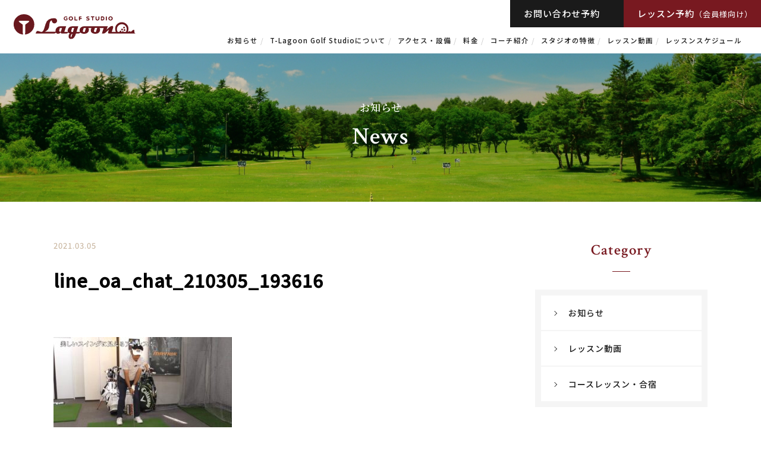

--- FILE ---
content_type: text/html; charset=UTF-8
request_url: https://t-lagoon.com/news/%E3%80%90%E3%82%B4%E3%83%AB%E3%83%95%E3%82%B9%E3%82%A4%E3%83%B3%E3%82%B0%E6%94%B9%E5%96%84%E3%80%91%E7%BE%8E%E3%83%A2%E3%83%86%E3%82%B9%E3%82%A4%E3%83%B3%E3%82%B0%E3%81%A7%E3%81%8D%E3%81%A6/line_oa_chat_210305_193616/
body_size: 9369
content:
<!doctype html>
<html>
<head>
<meta charset="UTF-8">
<meta name="viewport" content="width=device-width">  

<link rel="icon" href="https://t-lagoon.com/lgn/wp-content/themes/lagoon/img/favicon.ico">  
<link href="https://fonts.googleapis.com/css2?family=Noto+Sans+JP:wght@400;500&display=swap" rel="stylesheet">
<link href="https://fonts.googleapis.com/css2?family=Noto+Serif+JP:wght@500;600&display=swap" rel="stylesheet">
<link href="https://fonts.googleapis.com/css2?family=Crimson+Text:wght@600&display=swap" rel="stylesheet">  
<link href="//netdna.bootstrapcdn.com/font-awesome/4.7.0/css/font-awesome.min.css" rel="stylesheet">  
<link href="https://t-lagoon.com/lgn/wp-content/themes/lagoon/css/common.css" rel="stylesheet" type="text/css">
<link href="https://t-lagoon.com/lgn/wp-content/themes/lagoon/css/slick.css" rel="stylesheet" type="text/css">
<link href="https://t-lagoon.com/lgn/wp-content/themes/lagoon/css/slick-theme.css" rel="stylesheet" type="text/css">
<link href="https://t-lagoon.com/lgn/wp-content/themes/lagoon/css/style.css" rel="stylesheet" type="text/css">
<link href="https://t-lagoon.com/lgn/wp-content/themes/lagoon/css/keyframe.css" rel="stylesheet" type="text/css">
  <link href="https://t-lagoon.com/lgn/wp-content/themes/lagoon/css/lower.css" rel="stylesheet" type="text/css"> 
  <link href="https://t-lagoon.com/lgn/wp-content/themes/lagoon/css/contact.css" rel="stylesheet" type="text/css"> 
  
  
<script src="https://t-lagoon.com/lgn/wp-content/themes/lagoon/js/jquery-3.5.1.js"></script>
<script src="https://t-lagoon.com/lgn/wp-content/themes/lagoon/js/script.js"></script> 
  
<script>
document.addEventListener( 'wpcf7mailsent', function( event ) {
    location = 'https://t-lagoon.com/contact/thanks/';
}, false );
</script> 
<!-- Global site tag (gtag.js) - Google Analytics -->
<script async src="https://www.googletagmanager.com/gtag/js?id=UA-97061473-1"></script>
<script>
  window.dataLayer = window.dataLayer || [];
  function gtag(){dataLayer.push(arguments);}
  gtag('js', new Date());

  gtag('config', 'UA-97061473-1');
</script>
	<style>img:is([sizes="auto" i], [sizes^="auto," i]) { contain-intrinsic-size: 3000px 1500px }</style>
	
		<!-- All in One SEO 4.8.8 - aioseo.com -->
		<title>line_oa_chat_210305_193616 | T-Lagoon Golf Studio</title>
	<meta name="robots" content="max-image-preview:large" />
	<meta name="author" content="lagoon"/>
	<link rel="canonical" href="https://t-lagoon.com/news/%e3%80%90%e3%82%b4%e3%83%ab%e3%83%95%e3%82%b9%e3%82%a4%e3%83%b3%e3%82%b0%e6%94%b9%e5%96%84%e3%80%91%e7%be%8e%e3%83%a2%e3%83%86%e3%82%b9%e3%82%a4%e3%83%b3%e3%82%b0%e3%81%a7%e3%81%8d%e3%81%a6/line_oa_chat_210305_193616/" />
	<meta name="generator" content="All in One SEO (AIOSEO) 4.8.8" />
		<meta property="og:locale" content="ja_JP" />
		<meta property="og:site_name" content="T-Lagoon Golf Studio | Just another WordPress site" />
		<meta property="og:type" content="article" />
		<meta property="og:title" content="line_oa_chat_210305_193616 | T-Lagoon Golf Studio" />
		<meta property="og:url" content="https://t-lagoon.com/news/%e3%80%90%e3%82%b4%e3%83%ab%e3%83%95%e3%82%b9%e3%82%a4%e3%83%b3%e3%82%b0%e6%94%b9%e5%96%84%e3%80%91%e7%be%8e%e3%83%a2%e3%83%86%e3%82%b9%e3%82%a4%e3%83%b3%e3%82%b0%e3%81%a7%e3%81%8d%e3%81%a6/line_oa_chat_210305_193616/" />
		<meta property="article:published_time" content="2021-03-05T10:37:39+00:00" />
		<meta property="article:modified_time" content="2021-03-05T10:37:39+00:00" />
		<meta name="twitter:card" content="summary" />
		<meta name="twitter:title" content="line_oa_chat_210305_193616 | T-Lagoon Golf Studio" />
		<script type="application/ld+json" class="aioseo-schema">
			{"@context":"https:\/\/schema.org","@graph":[{"@type":"BreadcrumbList","@id":"https:\/\/t-lagoon.com\/news\/%e3%80%90%e3%82%b4%e3%83%ab%e3%83%95%e3%82%b9%e3%82%a4%e3%83%b3%e3%82%b0%e6%94%b9%e5%96%84%e3%80%91%e7%be%8e%e3%83%a2%e3%83%86%e3%82%b9%e3%82%a4%e3%83%b3%e3%82%b0%e3%81%a7%e3%81%8d%e3%81%a6\/line_oa_chat_210305_193616\/#breadcrumblist","itemListElement":[{"@type":"ListItem","@id":"https:\/\/t-lagoon.com#listItem","position":1,"name":"\u30db\u30fc\u30e0","item":"https:\/\/t-lagoon.com","nextItem":{"@type":"ListItem","@id":"https:\/\/t-lagoon.com\/news\/%e3%80%90%e3%82%b4%e3%83%ab%e3%83%95%e3%82%b9%e3%82%a4%e3%83%b3%e3%82%b0%e6%94%b9%e5%96%84%e3%80%91%e7%be%8e%e3%83%a2%e3%83%86%e3%82%b9%e3%82%a4%e3%83%b3%e3%82%b0%e3%81%a7%e3%81%8d%e3%81%a6\/line_oa_chat_210305_193616\/#listItem","name":"line_oa_chat_210305_193616"}},{"@type":"ListItem","@id":"https:\/\/t-lagoon.com\/news\/%e3%80%90%e3%82%b4%e3%83%ab%e3%83%95%e3%82%b9%e3%82%a4%e3%83%b3%e3%82%b0%e6%94%b9%e5%96%84%e3%80%91%e7%be%8e%e3%83%a2%e3%83%86%e3%82%b9%e3%82%a4%e3%83%b3%e3%82%b0%e3%81%a7%e3%81%8d%e3%81%a6\/line_oa_chat_210305_193616\/#listItem","position":2,"name":"line_oa_chat_210305_193616","previousItem":{"@type":"ListItem","@id":"https:\/\/t-lagoon.com#listItem","name":"\u30db\u30fc\u30e0"}}]},{"@type":"ItemPage","@id":"https:\/\/t-lagoon.com\/news\/%e3%80%90%e3%82%b4%e3%83%ab%e3%83%95%e3%82%b9%e3%82%a4%e3%83%b3%e3%82%b0%e6%94%b9%e5%96%84%e3%80%91%e7%be%8e%e3%83%a2%e3%83%86%e3%82%b9%e3%82%a4%e3%83%b3%e3%82%b0%e3%81%a7%e3%81%8d%e3%81%a6\/line_oa_chat_210305_193616\/#itempage","url":"https:\/\/t-lagoon.com\/news\/%e3%80%90%e3%82%b4%e3%83%ab%e3%83%95%e3%82%b9%e3%82%a4%e3%83%b3%e3%82%b0%e6%94%b9%e5%96%84%e3%80%91%e7%be%8e%e3%83%a2%e3%83%86%e3%82%b9%e3%82%a4%e3%83%b3%e3%82%b0%e3%81%a7%e3%81%8d%e3%81%a6\/line_oa_chat_210305_193616\/","name":"line_oa_chat_210305_193616 | T-Lagoon Golf Studio","inLanguage":"ja","isPartOf":{"@id":"https:\/\/t-lagoon.com\/#website"},"breadcrumb":{"@id":"https:\/\/t-lagoon.com\/news\/%e3%80%90%e3%82%b4%e3%83%ab%e3%83%95%e3%82%b9%e3%82%a4%e3%83%b3%e3%82%b0%e6%94%b9%e5%96%84%e3%80%91%e7%be%8e%e3%83%a2%e3%83%86%e3%82%b9%e3%82%a4%e3%83%b3%e3%82%b0%e3%81%a7%e3%81%8d%e3%81%a6\/line_oa_chat_210305_193616\/#breadcrumblist"},"author":{"@id":"https:\/\/t-lagoon.com\/author\/lagoon\/#author"},"creator":{"@id":"https:\/\/t-lagoon.com\/author\/lagoon\/#author"},"datePublished":"2021-03-05T19:37:39+09:00","dateModified":"2021-03-05T19:37:39+09:00"},{"@type":"Organization","@id":"https:\/\/t-lagoon.com\/#organization","name":"T-Lagoon Golf Studio","description":"Just another WordPress site","url":"https:\/\/t-lagoon.com\/"},{"@type":"Person","@id":"https:\/\/t-lagoon.com\/author\/lagoon\/#author","url":"https:\/\/t-lagoon.com\/author\/lagoon\/","name":"lagoon","image":{"@type":"ImageObject","@id":"https:\/\/t-lagoon.com\/news\/%e3%80%90%e3%82%b4%e3%83%ab%e3%83%95%e3%82%b9%e3%82%a4%e3%83%b3%e3%82%b0%e6%94%b9%e5%96%84%e3%80%91%e7%be%8e%e3%83%a2%e3%83%86%e3%82%b9%e3%82%a4%e3%83%b3%e3%82%b0%e3%81%a7%e3%81%8d%e3%81%a6\/line_oa_chat_210305_193616\/#authorImage","url":"https:\/\/secure.gravatar.com\/avatar\/b425e23411ac07951c27f84cac8f6608f4645e2c4830d40f50aa861d1d638a02?s=96&d=mm&r=g","width":96,"height":96,"caption":"lagoon"}},{"@type":"WebSite","@id":"https:\/\/t-lagoon.com\/#website","url":"https:\/\/t-lagoon.com\/","name":"T-Lagoon Golf Studio","description":"Just another WordPress site","inLanguage":"ja","publisher":{"@id":"https:\/\/t-lagoon.com\/#organization"}}]}
		</script>
		<!-- All in One SEO -->

<link rel="alternate" type="application/rss+xml" title="T-Lagoon Golf Studio &raquo; line_oa_chat_210305_193616 のコメントのフィード" href="https://t-lagoon.com/news/%e3%80%90%e3%82%b4%e3%83%ab%e3%83%95%e3%82%b9%e3%82%a4%e3%83%b3%e3%82%b0%e6%94%b9%e5%96%84%e3%80%91%e7%be%8e%e3%83%a2%e3%83%86%e3%82%b9%e3%82%a4%e3%83%b3%e3%82%b0%e3%81%a7%e3%81%8d%e3%81%a6/line_oa_chat_210305_193616/feed/" />
<script type="text/javascript">
/* <![CDATA[ */
window._wpemojiSettings = {"baseUrl":"https:\/\/s.w.org\/images\/core\/emoji\/16.0.1\/72x72\/","ext":".png","svgUrl":"https:\/\/s.w.org\/images\/core\/emoji\/16.0.1\/svg\/","svgExt":".svg","source":{"concatemoji":"https:\/\/t-lagoon.com\/lgn\/wp-includes\/js\/wp-emoji-release.min.js?ver=6.8.3"}};
/*! This file is auto-generated */
!function(s,n){var o,i,e;function c(e){try{var t={supportTests:e,timestamp:(new Date).valueOf()};sessionStorage.setItem(o,JSON.stringify(t))}catch(e){}}function p(e,t,n){e.clearRect(0,0,e.canvas.width,e.canvas.height),e.fillText(t,0,0);var t=new Uint32Array(e.getImageData(0,0,e.canvas.width,e.canvas.height).data),a=(e.clearRect(0,0,e.canvas.width,e.canvas.height),e.fillText(n,0,0),new Uint32Array(e.getImageData(0,0,e.canvas.width,e.canvas.height).data));return t.every(function(e,t){return e===a[t]})}function u(e,t){e.clearRect(0,0,e.canvas.width,e.canvas.height),e.fillText(t,0,0);for(var n=e.getImageData(16,16,1,1),a=0;a<n.data.length;a++)if(0!==n.data[a])return!1;return!0}function f(e,t,n,a){switch(t){case"flag":return n(e,"\ud83c\udff3\ufe0f\u200d\u26a7\ufe0f","\ud83c\udff3\ufe0f\u200b\u26a7\ufe0f")?!1:!n(e,"\ud83c\udde8\ud83c\uddf6","\ud83c\udde8\u200b\ud83c\uddf6")&&!n(e,"\ud83c\udff4\udb40\udc67\udb40\udc62\udb40\udc65\udb40\udc6e\udb40\udc67\udb40\udc7f","\ud83c\udff4\u200b\udb40\udc67\u200b\udb40\udc62\u200b\udb40\udc65\u200b\udb40\udc6e\u200b\udb40\udc67\u200b\udb40\udc7f");case"emoji":return!a(e,"\ud83e\udedf")}return!1}function g(e,t,n,a){var r="undefined"!=typeof WorkerGlobalScope&&self instanceof WorkerGlobalScope?new OffscreenCanvas(300,150):s.createElement("canvas"),o=r.getContext("2d",{willReadFrequently:!0}),i=(o.textBaseline="top",o.font="600 32px Arial",{});return e.forEach(function(e){i[e]=t(o,e,n,a)}),i}function t(e){var t=s.createElement("script");t.src=e,t.defer=!0,s.head.appendChild(t)}"undefined"!=typeof Promise&&(o="wpEmojiSettingsSupports",i=["flag","emoji"],n.supports={everything:!0,everythingExceptFlag:!0},e=new Promise(function(e){s.addEventListener("DOMContentLoaded",e,{once:!0})}),new Promise(function(t){var n=function(){try{var e=JSON.parse(sessionStorage.getItem(o));if("object"==typeof e&&"number"==typeof e.timestamp&&(new Date).valueOf()<e.timestamp+604800&&"object"==typeof e.supportTests)return e.supportTests}catch(e){}return null}();if(!n){if("undefined"!=typeof Worker&&"undefined"!=typeof OffscreenCanvas&&"undefined"!=typeof URL&&URL.createObjectURL&&"undefined"!=typeof Blob)try{var e="postMessage("+g.toString()+"("+[JSON.stringify(i),f.toString(),p.toString(),u.toString()].join(",")+"));",a=new Blob([e],{type:"text/javascript"}),r=new Worker(URL.createObjectURL(a),{name:"wpTestEmojiSupports"});return void(r.onmessage=function(e){c(n=e.data),r.terminate(),t(n)})}catch(e){}c(n=g(i,f,p,u))}t(n)}).then(function(e){for(var t in e)n.supports[t]=e[t],n.supports.everything=n.supports.everything&&n.supports[t],"flag"!==t&&(n.supports.everythingExceptFlag=n.supports.everythingExceptFlag&&n.supports[t]);n.supports.everythingExceptFlag=n.supports.everythingExceptFlag&&!n.supports.flag,n.DOMReady=!1,n.readyCallback=function(){n.DOMReady=!0}}).then(function(){return e}).then(function(){var e;n.supports.everything||(n.readyCallback(),(e=n.source||{}).concatemoji?t(e.concatemoji):e.wpemoji&&e.twemoji&&(t(e.twemoji),t(e.wpemoji)))}))}((window,document),window._wpemojiSettings);
/* ]]> */
</script>
<style id='wp-emoji-styles-inline-css' type='text/css'>

	img.wp-smiley, img.emoji {
		display: inline !important;
		border: none !important;
		box-shadow: none !important;
		height: 1em !important;
		width: 1em !important;
		margin: 0 0.07em !important;
		vertical-align: -0.1em !important;
		background: none !important;
		padding: 0 !important;
	}
</style>
<link rel='stylesheet' id='wp-block-library-css' href='https://t-lagoon.com/lgn/wp-includes/css/dist/block-library/style.min.css?ver=6.8.3' type='text/css' media='all' />
<style id='classic-theme-styles-inline-css' type='text/css'>
/*! This file is auto-generated */
.wp-block-button__link{color:#fff;background-color:#32373c;border-radius:9999px;box-shadow:none;text-decoration:none;padding:calc(.667em + 2px) calc(1.333em + 2px);font-size:1.125em}.wp-block-file__button{background:#32373c;color:#fff;text-decoration:none}
</style>
<style id='global-styles-inline-css' type='text/css'>
:root{--wp--preset--aspect-ratio--square: 1;--wp--preset--aspect-ratio--4-3: 4/3;--wp--preset--aspect-ratio--3-4: 3/4;--wp--preset--aspect-ratio--3-2: 3/2;--wp--preset--aspect-ratio--2-3: 2/3;--wp--preset--aspect-ratio--16-9: 16/9;--wp--preset--aspect-ratio--9-16: 9/16;--wp--preset--color--black: #000000;--wp--preset--color--cyan-bluish-gray: #abb8c3;--wp--preset--color--white: #ffffff;--wp--preset--color--pale-pink: #f78da7;--wp--preset--color--vivid-red: #cf2e2e;--wp--preset--color--luminous-vivid-orange: #ff6900;--wp--preset--color--luminous-vivid-amber: #fcb900;--wp--preset--color--light-green-cyan: #7bdcb5;--wp--preset--color--vivid-green-cyan: #00d084;--wp--preset--color--pale-cyan-blue: #8ed1fc;--wp--preset--color--vivid-cyan-blue: #0693e3;--wp--preset--color--vivid-purple: #9b51e0;--wp--preset--gradient--vivid-cyan-blue-to-vivid-purple: linear-gradient(135deg,rgba(6,147,227,1) 0%,rgb(155,81,224) 100%);--wp--preset--gradient--light-green-cyan-to-vivid-green-cyan: linear-gradient(135deg,rgb(122,220,180) 0%,rgb(0,208,130) 100%);--wp--preset--gradient--luminous-vivid-amber-to-luminous-vivid-orange: linear-gradient(135deg,rgba(252,185,0,1) 0%,rgba(255,105,0,1) 100%);--wp--preset--gradient--luminous-vivid-orange-to-vivid-red: linear-gradient(135deg,rgba(255,105,0,1) 0%,rgb(207,46,46) 100%);--wp--preset--gradient--very-light-gray-to-cyan-bluish-gray: linear-gradient(135deg,rgb(238,238,238) 0%,rgb(169,184,195) 100%);--wp--preset--gradient--cool-to-warm-spectrum: linear-gradient(135deg,rgb(74,234,220) 0%,rgb(151,120,209) 20%,rgb(207,42,186) 40%,rgb(238,44,130) 60%,rgb(251,105,98) 80%,rgb(254,248,76) 100%);--wp--preset--gradient--blush-light-purple: linear-gradient(135deg,rgb(255,206,236) 0%,rgb(152,150,240) 100%);--wp--preset--gradient--blush-bordeaux: linear-gradient(135deg,rgb(254,205,165) 0%,rgb(254,45,45) 50%,rgb(107,0,62) 100%);--wp--preset--gradient--luminous-dusk: linear-gradient(135deg,rgb(255,203,112) 0%,rgb(199,81,192) 50%,rgb(65,88,208) 100%);--wp--preset--gradient--pale-ocean: linear-gradient(135deg,rgb(255,245,203) 0%,rgb(182,227,212) 50%,rgb(51,167,181) 100%);--wp--preset--gradient--electric-grass: linear-gradient(135deg,rgb(202,248,128) 0%,rgb(113,206,126) 100%);--wp--preset--gradient--midnight: linear-gradient(135deg,rgb(2,3,129) 0%,rgb(40,116,252) 100%);--wp--preset--font-size--small: 13px;--wp--preset--font-size--medium: 20px;--wp--preset--font-size--large: 36px;--wp--preset--font-size--x-large: 42px;--wp--preset--spacing--20: 0.44rem;--wp--preset--spacing--30: 0.67rem;--wp--preset--spacing--40: 1rem;--wp--preset--spacing--50: 1.5rem;--wp--preset--spacing--60: 2.25rem;--wp--preset--spacing--70: 3.38rem;--wp--preset--spacing--80: 5.06rem;--wp--preset--shadow--natural: 6px 6px 9px rgba(0, 0, 0, 0.2);--wp--preset--shadow--deep: 12px 12px 50px rgba(0, 0, 0, 0.4);--wp--preset--shadow--sharp: 6px 6px 0px rgba(0, 0, 0, 0.2);--wp--preset--shadow--outlined: 6px 6px 0px -3px rgba(255, 255, 255, 1), 6px 6px rgba(0, 0, 0, 1);--wp--preset--shadow--crisp: 6px 6px 0px rgba(0, 0, 0, 1);}:where(.is-layout-flex){gap: 0.5em;}:where(.is-layout-grid){gap: 0.5em;}body .is-layout-flex{display: flex;}.is-layout-flex{flex-wrap: wrap;align-items: center;}.is-layout-flex > :is(*, div){margin: 0;}body .is-layout-grid{display: grid;}.is-layout-grid > :is(*, div){margin: 0;}:where(.wp-block-columns.is-layout-flex){gap: 2em;}:where(.wp-block-columns.is-layout-grid){gap: 2em;}:where(.wp-block-post-template.is-layout-flex){gap: 1.25em;}:where(.wp-block-post-template.is-layout-grid){gap: 1.25em;}.has-black-color{color: var(--wp--preset--color--black) !important;}.has-cyan-bluish-gray-color{color: var(--wp--preset--color--cyan-bluish-gray) !important;}.has-white-color{color: var(--wp--preset--color--white) !important;}.has-pale-pink-color{color: var(--wp--preset--color--pale-pink) !important;}.has-vivid-red-color{color: var(--wp--preset--color--vivid-red) !important;}.has-luminous-vivid-orange-color{color: var(--wp--preset--color--luminous-vivid-orange) !important;}.has-luminous-vivid-amber-color{color: var(--wp--preset--color--luminous-vivid-amber) !important;}.has-light-green-cyan-color{color: var(--wp--preset--color--light-green-cyan) !important;}.has-vivid-green-cyan-color{color: var(--wp--preset--color--vivid-green-cyan) !important;}.has-pale-cyan-blue-color{color: var(--wp--preset--color--pale-cyan-blue) !important;}.has-vivid-cyan-blue-color{color: var(--wp--preset--color--vivid-cyan-blue) !important;}.has-vivid-purple-color{color: var(--wp--preset--color--vivid-purple) !important;}.has-black-background-color{background-color: var(--wp--preset--color--black) !important;}.has-cyan-bluish-gray-background-color{background-color: var(--wp--preset--color--cyan-bluish-gray) !important;}.has-white-background-color{background-color: var(--wp--preset--color--white) !important;}.has-pale-pink-background-color{background-color: var(--wp--preset--color--pale-pink) !important;}.has-vivid-red-background-color{background-color: var(--wp--preset--color--vivid-red) !important;}.has-luminous-vivid-orange-background-color{background-color: var(--wp--preset--color--luminous-vivid-orange) !important;}.has-luminous-vivid-amber-background-color{background-color: var(--wp--preset--color--luminous-vivid-amber) !important;}.has-light-green-cyan-background-color{background-color: var(--wp--preset--color--light-green-cyan) !important;}.has-vivid-green-cyan-background-color{background-color: var(--wp--preset--color--vivid-green-cyan) !important;}.has-pale-cyan-blue-background-color{background-color: var(--wp--preset--color--pale-cyan-blue) !important;}.has-vivid-cyan-blue-background-color{background-color: var(--wp--preset--color--vivid-cyan-blue) !important;}.has-vivid-purple-background-color{background-color: var(--wp--preset--color--vivid-purple) !important;}.has-black-border-color{border-color: var(--wp--preset--color--black) !important;}.has-cyan-bluish-gray-border-color{border-color: var(--wp--preset--color--cyan-bluish-gray) !important;}.has-white-border-color{border-color: var(--wp--preset--color--white) !important;}.has-pale-pink-border-color{border-color: var(--wp--preset--color--pale-pink) !important;}.has-vivid-red-border-color{border-color: var(--wp--preset--color--vivid-red) !important;}.has-luminous-vivid-orange-border-color{border-color: var(--wp--preset--color--luminous-vivid-orange) !important;}.has-luminous-vivid-amber-border-color{border-color: var(--wp--preset--color--luminous-vivid-amber) !important;}.has-light-green-cyan-border-color{border-color: var(--wp--preset--color--light-green-cyan) !important;}.has-vivid-green-cyan-border-color{border-color: var(--wp--preset--color--vivid-green-cyan) !important;}.has-pale-cyan-blue-border-color{border-color: var(--wp--preset--color--pale-cyan-blue) !important;}.has-vivid-cyan-blue-border-color{border-color: var(--wp--preset--color--vivid-cyan-blue) !important;}.has-vivid-purple-border-color{border-color: var(--wp--preset--color--vivid-purple) !important;}.has-vivid-cyan-blue-to-vivid-purple-gradient-background{background: var(--wp--preset--gradient--vivid-cyan-blue-to-vivid-purple) !important;}.has-light-green-cyan-to-vivid-green-cyan-gradient-background{background: var(--wp--preset--gradient--light-green-cyan-to-vivid-green-cyan) !important;}.has-luminous-vivid-amber-to-luminous-vivid-orange-gradient-background{background: var(--wp--preset--gradient--luminous-vivid-amber-to-luminous-vivid-orange) !important;}.has-luminous-vivid-orange-to-vivid-red-gradient-background{background: var(--wp--preset--gradient--luminous-vivid-orange-to-vivid-red) !important;}.has-very-light-gray-to-cyan-bluish-gray-gradient-background{background: var(--wp--preset--gradient--very-light-gray-to-cyan-bluish-gray) !important;}.has-cool-to-warm-spectrum-gradient-background{background: var(--wp--preset--gradient--cool-to-warm-spectrum) !important;}.has-blush-light-purple-gradient-background{background: var(--wp--preset--gradient--blush-light-purple) !important;}.has-blush-bordeaux-gradient-background{background: var(--wp--preset--gradient--blush-bordeaux) !important;}.has-luminous-dusk-gradient-background{background: var(--wp--preset--gradient--luminous-dusk) !important;}.has-pale-ocean-gradient-background{background: var(--wp--preset--gradient--pale-ocean) !important;}.has-electric-grass-gradient-background{background: var(--wp--preset--gradient--electric-grass) !important;}.has-midnight-gradient-background{background: var(--wp--preset--gradient--midnight) !important;}.has-small-font-size{font-size: var(--wp--preset--font-size--small) !important;}.has-medium-font-size{font-size: var(--wp--preset--font-size--medium) !important;}.has-large-font-size{font-size: var(--wp--preset--font-size--large) !important;}.has-x-large-font-size{font-size: var(--wp--preset--font-size--x-large) !important;}
:where(.wp-block-post-template.is-layout-flex){gap: 1.25em;}:where(.wp-block-post-template.is-layout-grid){gap: 1.25em;}
:where(.wp-block-columns.is-layout-flex){gap: 2em;}:where(.wp-block-columns.is-layout-grid){gap: 2em;}
:root :where(.wp-block-pullquote){font-size: 1.5em;line-height: 1.6;}
</style>
<link rel='stylesheet' id='contact-form-7-css' href='https://t-lagoon.com/lgn/wp-content/plugins/contact-form-7/includes/css/styles.css?ver=6.1.2' type='text/css' media='all' />
<link rel='stylesheet' id='contact-form-7-confirm-css' href='https://t-lagoon.com/lgn/wp-content/plugins/contact-form-7-add-confirm/includes/css/styles.css?ver=5.1-20210628' type='text/css' media='all' />
<link rel='stylesheet' id='wp-pagenavi-css' href='https://t-lagoon.com/lgn/wp-content/plugins/wp-pagenavi/pagenavi-css.css?ver=2.70' type='text/css' media='all' />
<script type="text/javascript" src="https://t-lagoon.com/lgn/wp-includes/js/jquery/jquery.min.js?ver=3.7.1" id="jquery-core-js"></script>
<script type="text/javascript" src="https://t-lagoon.com/lgn/wp-includes/js/jquery/jquery-migrate.min.js?ver=3.4.1" id="jquery-migrate-js"></script>
<link rel="https://api.w.org/" href="https://t-lagoon.com/wp-json/" /><link rel="alternate" title="JSON" type="application/json" href="https://t-lagoon.com/wp-json/wp/v2/media/328" /><link rel="EditURI" type="application/rsd+xml" title="RSD" href="https://t-lagoon.com/lgn/xmlrpc.php?rsd" />
<meta name="generator" content="WordPress 6.8.3" />
<link rel='shortlink' href='https://t-lagoon.com/?p=328' />
<link rel="alternate" title="oEmbed (JSON)" type="application/json+oembed" href="https://t-lagoon.com/wp-json/oembed/1.0/embed?url=https%3A%2F%2Ft-lagoon.com%2Fnews%2F%25e3%2580%2590%25e3%2582%25b4%25e3%2583%25ab%25e3%2583%2595%25e3%2582%25b9%25e3%2582%25a4%25e3%2583%25b3%25e3%2582%25b0%25e6%2594%25b9%25e5%2596%2584%25e3%2580%2591%25e7%25be%258e%25e3%2583%25a2%25e3%2583%2586%25e3%2582%25b9%25e3%2582%25a4%25e3%2583%25b3%25e3%2582%25b0%25e3%2581%25a7%25e3%2581%258d%25e3%2581%25a6%2Fline_oa_chat_210305_193616%2F" />
<link rel="alternate" title="oEmbed (XML)" type="text/xml+oembed" href="https://t-lagoon.com/wp-json/oembed/1.0/embed?url=https%3A%2F%2Ft-lagoon.com%2Fnews%2F%25e3%2580%2590%25e3%2582%25b4%25e3%2583%25ab%25e3%2583%2595%25e3%2582%25b9%25e3%2582%25a4%25e3%2583%25b3%25e3%2582%25b0%25e6%2594%25b9%25e5%2596%2584%25e3%2580%2591%25e7%25be%258e%25e3%2583%25a2%25e3%2583%2586%25e3%2582%25b9%25e3%2582%25a4%25e3%2583%25b3%25e3%2582%25b0%25e3%2581%25a7%25e3%2581%258d%25e3%2581%25a6%2Fline_oa_chat_210305_193616%2F&#038;format=xml" />
  
</head>

<body>  
<header>  
  <div class="header flex">
    <div class="logo">
      <a href="https://t-lagoon.com/">
        <img src="https://t-lagoon.com/lgn/wp-content/themes/lagoon/img/common/head_logo.svg" alt="Golf Studio T-Lagoon">
      </a>
    </div>
    <div class="top_contact pc flex">
      <div class="contact"><a href="https://t-lagoon.com/contact">お問い合わせ予約</a></div>
      <div class="lesson"><a href="https://select-type.com/rsv/?id=M0FgX9ouEJ4" target="_blank">レッスン予約<span>（会員様向け）</span></a></div>
    </div>
    <div class="header_menu pc">
            <ul class="flex">
        <li><a href="https://t-lagoon.com/#news">お知らせ</a></li>
        <li><a href="https://t-lagoon.com/#about">T-Lagoon Golf Studioについて</a></li>
        <li><a href="https://t-lagoon.com/#access">アクセス・設備</a></li>
        <li><a href="https://t-lagoon.com/#price">料金</a></li>
        <li><a href="https://t-lagoon.com/#coach">コーチ紹介</a></li>
        <li><a href="https://t-lagoon.com/#feature">スタジオの特徴</a></li>
        <li><a href="https://t-lagoon.com/#movie">レッスン動画</a></li>
        <li><a href="https://t-lagoon.com/#schedule">レッスンスケジュール</a></li>
      </ul>
          </div>
  </div>
</header>
<button class="header_btn sp">
  <div class="trigger_box">
    <div class="trigger_inner">
      <span></span>
      <span></span>
      <span></span>
    </div>
  </div>
</button>  
<nav class="globalMenu header_nav header_nav_sp sp">
  <div class="header_nav_container">
    <div class="header_nav_content">
      <div class="header_nav_main">
                <a href="https://t-lagoon.com/#news">お知らせ</a>
        <a href="https://t-lagoon.com/#about">T-Lagoon Golf Studioについて</a>
        <a href="https://t-lagoon.com/#access">アクセス・設備</a>
        <a href="https://t-lagoon.com/#price">料金</a>
        <a href="https://t-lagoon.com/#coach">コーチ紹介</a>
        <a href="https://t-lagoon.com/#feature">スタジオの特徴</a>
        <a href="https://t-lagoon.com/#movie">レッスン動画</a>
        <a href="https://t-lagoon.com/#schedule">レッスンスケジュール</a>
        <a href="https://t-lagoon.com/contact">お問い合わせ予約</a>
        <a href="https://select-type.com/rsv/?id=M0FgX9ouEJ4" target="_blank">レッスン予約（会員様向け）</a>
                <div class="header_nav_followUs">
          <a href="https://www.instagram.com/tlagoongolf/?igshid=1q9vgwj7h8xef" class="is_instagram" target="_blank"></a>
          <a href="https://www.facebook.com/t.lagoon.golf" class="is_facebook" target="_blank"></a>
          <a href="https://twitter.com/T_LagoonGolf?s=03" class="is_twitter" target="_blank"></a>
          <a href="https://www.youtube.com/channel/UCUOn7cLQcP42zbstQBMyCow" class="youtube" target="_blank"></a>
        </div>
      </div>
    </div>
  </div>
</nav>
<div class="black_bg"></div>  
<main><section id="information">
  <div id="main_image" class="main_information">
    <div class="page_main">
      <h1 class="main_ttl">
        <span class="jpn serif">お知らせ</span>
        <span class="eng crim">News</span>
      </h1>
    </div>
  </div>  
  <div id="info_wrapper">
    <div class="flex info_wrap">
            <div class="info_detail">
        <div class="ttl_cont">
          <span class="date">2021.03.05</span>
                      <h2>line_oa_chat_210305_193616</h2>
        </div>
        <div class="article_cont">
          <p class="attachment"><a href='https://t-lagoon.com/lgn/wp-content/uploads/2021/03/line_oa_chat_210305_193616.jpg'><img fetchpriority="high" decoding="async" width="300" height="168" src="https://t-lagoon.com/lgn/wp-content/uploads/2021/03/line_oa_chat_210305_193616-300x168.jpg" class="attachment-medium size-medium" alt="" srcset="https://t-lagoon.com/lgn/wp-content/uploads/2021/03/line_oa_chat_210305_193616-300x168.jpg 300w, https://t-lagoon.com/lgn/wp-content/uploads/2021/03/line_oa_chat_210305_193616-1024x574.jpg 1024w, https://t-lagoon.com/lgn/wp-content/uploads/2021/03/line_oa_chat_210305_193616-768x431.jpg 768w, https://t-lagoon.com/lgn/wp-content/uploads/2021/03/line_oa_chat_210305_193616-1536x862.jpg 1536w, https://t-lagoon.com/lgn/wp-content/uploads/2021/03/line_oa_chat_210305_193616.jpg 1708w" sizes="(max-width: 300px) 100vw, 300px" /></a></p>
        </div>
        <div class="article_nav">
          <h4>この記事をシェアする</h4>
          <div class="sns_share">
            <div class="sns_share_btn">
              <div class="share"><ul>    <!--Facebookボタン-->    <li class="facebooklink">     <a href="//www.facebook.com/sharer.php?src=bm&u=https%3A%2F%2Ft-lagoon.com%2Fnews%2F%25e3%2580%2590%25e3%2582%25b4%25e3%2583%25ab%25e3%2583%2595%25e3%2582%25b9%25e3%2582%25a4%25e3%2583%25b3%25e3%2582%25b0%25e6%2594%25b9%25e5%2596%2584%25e3%2580%2591%25e7%25be%258e%25e3%2583%25a2%25e3%2583%2586%25e3%2582%25b9%25e3%2582%25a4%25e3%2583%25b3%25e3%2582%25b0%25e3%2581%25a7%25e3%2581%258d%25e3%2581%25a6%2Fline_oa_chat_210305_193616%2F&t=line_oa_chat_210305_193616｜T-Lagoon Golf Studio" onclick="javascript:window.open(this.href, '', 'menubar=no,toolbar=no,resizable=yes,scrollbars=yes,height=300,width=600');return false;">           <i class="fa fa-facebook"></i><span> Facebook</span>    </a>    </li>    <!--ツイートボタン-->    <li class="tweet">    <a href="//twitter.com/intent/tweet?url=https%3A%2F%2Ft-lagoon.com%2Fnews%2F%25e3%2580%2590%25e3%2582%25b4%25e3%2583%25ab%25e3%2583%2595%25e3%2582%25b9%25e3%2582%25a4%25e3%2583%25b3%25e3%2582%25b0%25e6%2594%25b9%25e5%2596%2584%25e3%2580%2591%25e7%25be%258e%25e3%2583%25a2%25e3%2583%2586%25e3%2582%25b9%25e3%2582%25a4%25e3%2583%25b3%25e3%2582%25b0%25e3%2581%25a7%25e3%2581%258d%25e3%2581%25a6%2Fline_oa_chat_210305_193616%2F&text=line_oa_chat_210305_193616｜T-Lagoon Golf Studio&tw_p=tweetbutton" onclick="javascript:window.open(this.href, '', 'menubar=no,toolbar=no,resizable=yes,scrollbars=yes,height=300,width=600');return false;">      <i class="fa fa-twitter"></i><span> Twitter</span>    </a>    </li>    <!--LINEボタン-->    <li class="line">    <a href="//social-plugins.line.me/lineit/share?url=https%3A%2F%2Ft-lagoon.com%2Fnews%2F%25e3%2580%2590%25e3%2582%25b4%25e3%2583%25ab%25e3%2583%2595%25e3%2582%25b9%25e3%2582%25a4%25e3%2583%25b3%25e3%2582%25b0%25e6%2594%25b9%25e5%2596%2584%25e3%2580%2591%25e7%25be%258e%25e3%2583%25a2%25e3%2583%2586%25e3%2582%25b9%25e3%2582%25a4%25e3%2583%25b3%25e3%2582%25b0%25e3%2581%25a7%25e3%2581%258d%25e3%2581%25a6%2Fline_oa_chat_210305_193616%2F" onclick="javascript:window.open(this.href, '', 'menubar=no,toolbar=no,resizable=yes,scrollbars=yes,height=600,width=500');return false;">        <i class="fab fa-line"></i><span>LINE</span>	</a>    </li></ul></div>            </div>
          </div>
        </div>
        <div class="article_nav_pager flex">
                              <div class="go_list"><a href="https://t-lagoon.com/news/">一覧へ戻る</a></div>
                  </div>
      </div>
            <div class="info_nav_side">
        <div class="cat_box">
          <h3 class="side_ttl brdx crim">Category</h3>
          <div class="cat_list">
            <ul>
              <li><a href="https://t-lagoon.com/tax_news/news/">お知らせ</a></li>
              <li><a href="https://t-lagoon.com/tax_news/lesson-movie/">レッスン動画</a></li>
              <li><a href="https://t-lagoon.com/tax_news/course/">コースレッスン・合宿</a></li>
            </ul>
          </div>
        </div>
        <div class="arc_box">
          <h3 class="side_ttl brdx crim">Archive</h3>
          <div class="cat_list">
            <ul>
                	<li><a href='https://t-lagoon.com/2025/?post_type=news'>2025</a></li>
	<li><a href='https://t-lagoon.com/2024/?post_type=news'>2024</a></li>
	<li><a href='https://t-lagoon.com/2023/?post_type=news'>2023</a></li>
	<li><a href='https://t-lagoon.com/2022/?post_type=news'>2022</a></li>
	<li><a href='https://t-lagoon.com/2021/?post_type=news'>2021</a></li>
	<li><a href='https://t-lagoon.com/2020/?post_type=news'>2020</a></li>
            </ul>
          </div>
        </div>
      </div>
    </div>
  </div>
</section>
<div class="fixed_banner">
  <a href="https://t-lagoon.com//contact">
    <div class="imgBox pc">
      <img src="https://t-lagoon.com/lgn/wp-content/themes/lagoon/img/common/fixed_banner.png" alt="無料体験レッスンに申し込む">
      <img src="https://t-lagoon.com/lgn/wp-content/themes/lagoon/img/common/fixed_banner_hover.png" alt="無料体験レッスンに申し込む" class="active">
    </div>
    <img src="https://t-lagoon.com/lgn/wp-content/themes/lagoon/img/common/fixed_banner_sp.svg" alt="無料体験レッスンに申し込む" class="sp">
  </a>  
</div> 
<div id="page_top"><a href="#"><img src="https://t-lagoon.com/lgn/wp-content/themes/lagoon/img/common/page_top.png" alt="page top"></a></div> 
  
<div class="ft_banners">
  <div class="ft_banList fadein">
    <ul class="flex">
      <li><a href="https://www.callawaygolf.jp/" target="_blank"><img src="https://t-lagoon.com/lgn/wp-content/themes/lagoon/img/common/footer_bnr1.jpg" alt="callaway"></a></li>
      <li><a href="https://www.odysseygolf.jp/" target="_blank"><img src="https://t-lagoon.com/lgn/wp-content/themes/lagoon/img/common/footer_bnr2.jpg" alt="odyssey"></a></li>
      <li><a href="https://ustmamiya.co.jp/" target="_blank"><img src="https://t-lagoon.com/lgn/wp-content/themes/lagoon/img/common/footer_bnr3.jpg" alt="UST mamiya"></a></li>
    </ul>
  </div>
</div> 
<footer>
  <div class="ftNavi pc">
        <ul class="flex" style="justify-content: center; flex-wrap: wrap;">
        <li><a href="https://t-lagoon.com/#news">お知らせ</a></li>
        <li><a href="https://t-lagoon.com/#about">T-Lagoon Golf Studioについて</a></li>
        <li><a href="https://t-lagoon.com/#access">アクセス・設備</a></li>
        <li><a href="https://t-lagoon.com/#price">料金</a></li>
        <li><a href="https://t-lagoon.com/#coach">コーチ紹介</a></li>
        <li><a href="https://t-lagoon.com/#feature">スタジオの特徴</a></li>
        <li><a href="https://t-lagoon.com/#movie">レッスン動画</a></li>
        <li><a href="https://t-lagoon.com/#schedule">レッスンスケジュール</a></li>
        <li><a href="https://t-lagoon.com//contact">お問い合わせ予約</a></li>
    </ul>
      </div>    
  <div class="footer">
    <div class="footer_block flex">
      <div class="ftTxt">
        <div class="logoBox">
          <div class="logo"><a href="https://t-lagoon.com/"><img src="https://t-lagoon.com/lgn/wp-content/themes/lagoon/img/common/foot_logo.svg" alt="T-Lagoon Golf Studio"></a></div>
          <div class="linkBox">
            <ul class="flex">
              <li><a href="https://www.instagram.com/tlagoongolf/?igshid=1q9vgwj7h8xef" target="_blank"><img src="https://t-lagoon.com/lgn/wp-content/themes/lagoon/img/common/icon_sns1.svg" alt="Instagram"></a></li>
              <li><a href="https://www.facebook.com/t.lagoon.golf" target="_blank"><img src="https://t-lagoon.com/lgn/wp-content/themes/lagoon/img/common/icon_sns2.svg" alt="Facebook"></a></li>
              <li><a href="https://twitter.com/T_LagoonGolf?s=03" target="_blank"><img src="https://t-lagoon.com/lgn/wp-content/themes/lagoon/img/common/icon_sns3.svg" alt="Twitter"></a></li>
              <li><a href="https://www.youtube.com/channel/UCUOn7cLQcP42zbstQBMyCow" target="_blank"><img src="https://t-lagoon.com/lgn/wp-content/themes/lagoon/img/common/icon_sns4.svg" alt="YouTube"></a></li>
            </ul>
          </div>
        </div>
        <p class="infoTxt">
          東京都武蔵野市吉祥寺本町2-4-6　<br class="sp">H-スクエア吉祥寺　2F<br>
          JR中央・総武線・京王井の頭線　<br class="sp">『吉祥寺駅』中央口　徒歩４分<br>
          TEL：0422-27-6562<br><br>
          平日11:00～21:00／土日祝10:00～19:00　<br class="sp">定休日：月曜日
        </p>
        <span class="privacy"><a href="https://t-lagoon.com//privacy">プライバシーポリシー</a></span>
      </div>
      <div class="btnBox pc">
        <h3 class="sub_ttl serif">レッスンお申し込み・ご予約はこちら</h3>
        <div class="ftBtn"><a href="https://t-lagoon.com//contact">無料体験レッスンに申し込む</a></div>
      </div>
    </div>
    <p class="copy">Copyright(C) LAGOON GOLF Inc.All Rights Reserved.</p>
  </div>
</footer>
  
<script type="speculationrules">
{"prefetch":[{"source":"document","where":{"and":[{"href_matches":"\/*"},{"not":{"href_matches":["\/lgn\/wp-*.php","\/lgn\/wp-admin\/*","\/lgn\/wp-content\/uploads\/*","\/lgn\/wp-content\/*","\/lgn\/wp-content\/plugins\/*","\/lgn\/wp-content\/themes\/lagoon\/*","\/*\\?(.+)"]}},{"not":{"selector_matches":"a[rel~=\"nofollow\"]"}},{"not":{"selector_matches":".no-prefetch, .no-prefetch a"}}]},"eagerness":"conservative"}]}
</script>
<script type="text/javascript" src="https://t-lagoon.com/lgn/wp-includes/js/dist/hooks.min.js?ver=4d63a3d491d11ffd8ac6" id="wp-hooks-js"></script>
<script type="text/javascript" src="https://t-lagoon.com/lgn/wp-includes/js/dist/i18n.min.js?ver=5e580eb46a90c2b997e6" id="wp-i18n-js"></script>
<script type="text/javascript" id="wp-i18n-js-after">
/* <![CDATA[ */
wp.i18n.setLocaleData( { 'text direction\u0004ltr': [ 'ltr' ] } );
/* ]]> */
</script>
<script type="text/javascript" src="https://t-lagoon.com/lgn/wp-content/plugins/contact-form-7/includes/swv/js/index.js?ver=6.1.2" id="swv-js"></script>
<script type="text/javascript" id="contact-form-7-js-translations">
/* <![CDATA[ */
( function( domain, translations ) {
	var localeData = translations.locale_data[ domain ] || translations.locale_data.messages;
	localeData[""].domain = domain;
	wp.i18n.setLocaleData( localeData, domain );
} )( "contact-form-7", {"translation-revision-date":"2025-09-30 07:44:19+0000","generator":"GlotPress\/4.0.1","domain":"messages","locale_data":{"messages":{"":{"domain":"messages","plural-forms":"nplurals=1; plural=0;","lang":"ja_JP"},"This contact form is placed in the wrong place.":["\u3053\u306e\u30b3\u30f3\u30bf\u30af\u30c8\u30d5\u30a9\u30fc\u30e0\u306f\u9593\u9055\u3063\u305f\u4f4d\u7f6e\u306b\u7f6e\u304b\u308c\u3066\u3044\u307e\u3059\u3002"],"Error:":["\u30a8\u30e9\u30fc:"]}},"comment":{"reference":"includes\/js\/index.js"}} );
/* ]]> */
</script>
<script type="text/javascript" id="contact-form-7-js-before">
/* <![CDATA[ */
var wpcf7 = {
    "api": {
        "root": "https:\/\/t-lagoon.com\/wp-json\/",
        "namespace": "contact-form-7\/v1"
    }
};
/* ]]> */
</script>
<script type="text/javascript" src="https://t-lagoon.com/lgn/wp-content/plugins/contact-form-7/includes/js/index.js?ver=6.1.2" id="contact-form-7-js"></script>
<script type="text/javascript" src="https://t-lagoon.com/lgn/wp-includes/js/jquery/jquery.form.min.js?ver=4.3.0" id="jquery-form-js"></script>
<script type="text/javascript" src="https://t-lagoon.com/lgn/wp-content/plugins/contact-form-7-add-confirm/includes/js/scripts.js?ver=5.1-20210628" id="contact-form-7-confirm-js"></script>
  
</body>
</html>


--- FILE ---
content_type: text/css
request_url: https://t-lagoon.com/lgn/wp-content/themes/lagoon/css/common.css
body_size: 4442
content:
html, body, div, span, object, iframe,h1, h2, h3, h4, h5, h6, p, blockquote, pre,abbr, address, cite, code,del, dfn, em, img, ins, kbd, q, samp,small, strong, sub, sup, var,b, i,dl, dt, dd, ol, ul, li,fieldset, form, label, legend,table, caption, tbody, tfoot, thead, tr, th, td,article, aside, canvas, details, figcaption, figure,footer, header, hgroup, menu, nav, section, summary,time, mark, audio, video {  margin:0;  padding:0;  border:0;  box-sizing: border-box;  font-size:100%;  vertical-align:baseline;  background:transparent;  outline: none;  -webkit-tap-highlight-color: transparent;}html {  font-size: 10px;}article,aside,details,figcaption,figure,footer,header,hgroup,menu,nav,section {  display:block;}ul,ol,li {  list-style:none;}blockquote, q {  quotes:none;}blockquote:before, blockquote:after,q:before, q:after {  content:'';  content:none;}input,select {  vertical-align:middle;}textarea,button,input {/*  -webkit-appearance: none;*/  -moz-appearance: none;  appearance: none;  padding: 0;  margin: 0;  border: none;  outline: none;  background: transparent;  max-width: 100%;}input[type="radio"]{  -webkit-appearance: auto!important;     -moz-appearance: auto!important;          appearance: auto!important;  }/*safariのみ*/_::-webkit-full-page-media, _:future, :root input[type="radio"] {          appearance: auto!important;     -webkit-appearance: auto!important;}table{  border-collapse: collapse; }body {  font-family: 'Noto Sans JP', sans-serif, "ヒラギノ角ゴ Pro W3", "Hiragino Kaku Gothic Pro", "メイリオ", Meiryo, Osaka, "ＭＳ Ｐゴシック", "MS PGothic", sans-serif;  font-size: 1.5rem;  font-weight: normal;  line-height: 1.75;  -webkit-text-size-adjust: 100%;  -webkit-font-smoothing: antialiased;   letter-spacing: 0.1rem;  padding-top: 110px;}a {  color: #1a1a1a;  text-decoration: none;}a,a img{  transition-duration: .3s;}a:hover img{  opacity: 0.75;}img {  max-width: 100%;  height: auto;  vertical-align: bottom;}@media screen and (max-width: 1280px){  body{    padding-top: 90px;  }  }@media screen and (min-width: 1001px) {/*  body{    padding-top: 110px;  }  */}@media screen and (max-width: 1000px){  body {    padding-top: 60px;  }   body.show_nav{    overflow: hidden;  }  }@media screen and (max-width: 900px) {  body {    font-size: 1.4rem;  }}/*　共通部分の調整-----------------------*/section.bg{  background-color: #f9f9f9;}.serif {  font-family: 'Noto Serif JP', serif;}.crim{  font-family: 'Crimson Text', serif;}.brdx{  color: #781920;}.gl{  color: #a78345;}.flex {  display: -webkit-box;  display: -ms-flexbox;  display: -webkit-flex;  display: flex;}.cont_ttl span{  display: block;}.cont_ttl span.jpn{  position: relative;  padding-left: 50px;}.cont_ttl span.jpn::before{  content: "";  width: 30px;  height: 1px;  background-color: #781920;  position: absolute;  left: 0;  top: 50%;}.center_ttl{  text-align: center;}.center_ttl span{  display:block; }.center_ttl .jpn{  position: relative;}.center_ttl .jpn::after{  content: "";  display: block;  width: 30px;    height: 1px;  background-color: #781920;  position: relative;  left: 50%;   transform: translate(-15px);}.sub_ttl{  text-align: center;  font-weight: 500;  color: #781920;  width: 100%;  margin: 0 auto;  display: -webkit-box;  display: -ms-flexbox;  display: flex;  -webkit-box-align: center;      -ms-flex-align: center;          align-items: center;  }.sub_ttl::before{  content: "";  -webkit-box-flex: 1;      -ms-flex-positive: 1;          flex-grow: 1;  height: 1px;  background: #781920;  margin: 0 1em 0 0;  }.sub_ttl::after{  content: "";  -webkit-box-flex: 1;      -ms-flex-positive: 1;          flex-grow: 1;  height: 1px;  background: #781920;  margin: 0 0 0 1em;  }.attach{  width: 100%;  height: 26rem;  z-index: 2;  pointer-events: none;  background-attachment: fixed;  background-size: cover;  background-position: 50%;}@media screen and (min-width: 901px) {  .sp{    display: none;  }      .cont_ttl span.jpn,.center_ttl .jpn{    font-size: 1.7rem;  }  .cont_ttl span.eng,.center_ttl .eng{    font-size: 5.4rem;  }   .center_ttl .jpn::after{    top: 12px;  }  .sub_ttl{    font-size: 2.4rem;  }  }@media screen and (max-width: 900px) {  .pc{    display: none;  }      .cont_ttl span.eng,.center_ttl .eng{    font-size: 2.8rem;    line-height: 1.35;  }   .cont_ttl span.jpn,.center_ttl .jpn{    font-size: 1.3rem;  }  .cont_ttl span.jpn{    padding-left: 27px;      }  .cont_ttl span.jpn::before{    width: 20px;      }  .center_ttl .jpn{    padding-bottom: 10px;  }  .center_ttl .jpn::after{    bottom: -10px;  }  .attach{    height: 32rem;    background-attachment: inherit;  }    }/*　ヘッダー-----------------------*/header{  position: fixed;  top: 0;  left: 0;  right: 0;  z-index: 998;    background-color: #fff; }.header{  -webkit-box-pack: justify;      -ms-flex-pack: justify;          justify-content: space-between;  -webkit-box-align: center;      -ms-flex-align: center;          align-items: center;  height: 110px;  padding: 0 3.5em;  } .header .logo{  width: 205px;}.header_menu ul li {  padding: 0 15px;}.header_menu ul li > a{  font-size: 1.4rem;}@media screen and (max-width: 1380px) {  .header_menu ul li {    padding: 0 10px;  }    .header_menu ul li > a {    font-size: 1.3rem;  }  }@media screen and (max-width: 1280px){  .header{    padding: 0 1.5em;    height: 90px;  }     .header_menu ul li > a {    font-size: 1.15rem;  } }@media screen and (max-width: 1150px){  .header .logo {    width: 160px;  }   .header_menu ul li > a {    font-size: 1.0rem;  } }@media screen and (min-width: 1001px) {  .header .top_contact{    position: absolute;    top: 0;    right: 0;  }  .header .top_contact .contact{    width: 191px;  }    .header .top_contact .lesson{    width: 231px;  }  .header .top_contact a{    font-size: 1.5rem;    color: #fff;    font-weight: 500;    transition-duration: .3s;    display: block;    box-sizing: border-box;    padding: 10px 0 10px 23px;  }    .header .top_contact .contact a{    background-color: #1a1a1a;  }  .header .top_contact .contact a:hover{    background-color: #a78345;  }  .header .top_contact .lesson a{    background-color: #781920;  }  .header .top_contact .lesson a:hover{    background-color: #BF1820;  }  .header .top_contact .lesson a span{    font-size: 1.3rem;    font-weight: normal;  }    .header_menu{    position: relative;    top: 22px;  }  .header_menu ul li{    position: relative;  }  .header_menu ul li::after{    content: "/";    position: absolute;    right: 0;    top: 4px;    color: #c8c8c8;     font-size: 1.2rem;  }  .header_menu ul li:last-child::after{    content: none;  }  .header_menu ul li > a{    position: relative;    padding-bottom: 4px;      color: #1a1a1a;    font-weight: 500;    transition-duration: .3s;  }  .header_menu ul li > a:hover{    color: #781920;  }  .header_menu ul li > a::before{    content: "";    display: block;    height: 1px;    position: absolute;    bottom: 0;    left: 0;    -webkit-transition: 0.3s;    transition: 0.3s;    width: 0%;    background: #781920;    }  .header_menu ul li > a:hover::before{    width: 100%;  }  }@media screen and (max-width: 1000px) {  .header{    height: 60px;    padding: 0 15px;  }  .header .logo {      width: 150px;  }    .header .top_contact{    display: none;  }  .header_menu{    display: none;  }  .header_btn{    display: block;    cursor: pointer;    position: fixed;    right: 15px;    top: 22px;      z-index: 1001;  }  .header_btn::after{    content: url(../img/common/sp_menu.svg);    width: 30px;    height: 6px;    position: absolute;    left: 0;    top: 17px;    display: block;  }  .show_nav .header_btn::after{    content: url(../img/common/sp_menu_close.svg);  }  .trigger_box{    position: relative;        width: 30px;    height: 15px;      margin: 0 auto;      }  .trigger_inner{    display: block;    bottom: 0;    width: 100%;    height: 100%;  }  .trigger_inner span{    position: absolute;    bottom: 0;    left: 0;    display: block;    transition: .8s cubic-bezier(.19,1,.22,1);    width: 30px;    height: 2px;     background-color: #781920;  }  .trigger_inner span:first-child{    top: 0;  }  .trigger_inner span:nth-child(2){    top: 7px;  }  .trigger_inner span:last-child{    top: 14px;  }  .show_nav .trigger_inner span{    background-color: #fff;    width: 25px;  }  .show_nav .trigger_inner span:first-child{    -webkit-transform: rotate(45deg);    transform: rotate(45deg);      top: 8px;     left: 2px;      }  .show_nav .trigger_inner span:nth-child(2){    background: transparent;  }  .show_nav .trigger_inner span:last-child{    top: 8px;    left: 2px;    -webkit-transform: rotate(-45deg);    transform: rotate(-45deg);      }    .show_nav .globalMenu {    visibility: visible;    pointer-events: auto;  }  .show_nav .globalMenu:before {    right: 0;    visibility: visible;      }  .show_nav .header_nav_container {    opacity: 1;    transition: 1.8s cubic-bezier(.165,.84,.44,1) .3s;  }  .show_nav .header_nav_main {    visibility: visible;    pointer-events: auto;  }  .globalMenu{    display: block;    z-index: 1000;    position: fixed;    left: 0;    top: 0;    height: 100vh;    pointer-events: none;    visibility: hidden;    width: 100%;  }  .globalMenu:before {    height: 100%;    width: 77.33333%;    background: #781920;    position: absolute;    top: 0;    right: -100%;    content: "";    z-index: 0;    transition: .6s cubic-bezier(.165,.84,.44,1);    visibility: visible;    display: block;  }  .header_nav_container{    z-index: 1;    overflow-y: scroll;    -webkit-overflow-scrolling: touch;    position: absolute;    right: 0;    top: 0;    display: flex;    justify-content: center;    width: 77.33333%;    height: 100%;        padding: 0 30px;        opacity: 0;  }  .header_nav_content {    padding-top: 75px;  }  .header_nav_main a{    font-size: 1.5rem;    line-height: 2;     display: block;    letter-spacing: .05em;    font-weight: 500;    color: #fff;    margin-bottom: 1rem;    padding: 0 12px;  }  .header_nav_followUs{    border-top: 1px solid #7e3a40;    display: -webkit-box;    display: -ms-flexbox;    display: flex;    margin-top: 22px;    padding: 31px 20px 0;       -webkit-box-pack: center;           -ms-flex-pack: center;               justify-content: center;    }  .header_nav_followUs a{    position: relative;    margin-right: 20px;     padding: 0;  }  .header_nav_followUs a:last-child{    margin-right: 0;  }  .header_nav_followUs a::before{    content: '';    background-repeat: no-repeat;    background-size: cover;    display: block;    height: 38px;    width: 38px;    margin: 0 auto 3px;     }  .header_nav_followUs a.is_instagram::before{    background: url("../img/common/icon_sns1.svg");  }  .header_nav_followUs a.is_facebook::before{    background: url("../img/common/icon_sns2.svg");  }  .header_nav_followUs a.is_twitter::before{    background: url("../img/common/icon_sns3.svg");  }  .header_nav_followUs a.youtube::before{    background: url("../img/common/icon_sns4.svg");  }  .show_nav .black_bg{    visibility: visible;    pointer-events: auto;    opacity: 1;  }  .black_bg{    position: fixed;    top: 0;    left: 0;    width: 100vw;    height: 100vh;    transition: all .5s;    background: rgba(0,0,0,0.25);    pointer-events: none;    visibility: hidden;    opacity: 0;    z-index: 999;  }}/*　フローティング-----------------------*/.fixed_banner{  position: fixed;  right: 0;  z-index:998; }.fixed_banner a .imgBox{  position: relative;}.fixed_banner a .imgBox img.active{  position: absolute;  right: 0;  top: 0;  opacity: 0;  transition: 0.3s;}.fixed_banner a:hover .imgBox img.active{  opacity: 1;}#page_top{  position: fixed;  right: 30px;  bottom: 30px;  z-index: 997;}@media screen and (min-width: 901px) {  .fixed_banner{    top: 20rem;  }  }@media screen and (max-width: 900px) {    .fixed_banner{    bottom: 0;    left: 0;    right: 0;    height: 60px;    background-color: #a78345;    display: flex;    align-items: center;    justify-content: center;    }    .fixed_banner a{    display: block;    text-align: center;  }  .fixed_banner img{    width: 375px;    max-width: 70%;  }  #page_top{    display: none!important;  }  }/*　フッター-----------------------*/.ft_banners{  background-image: url(../img/top/bg02.jpg);  width: 100%;  background-attachment: fixed;  background-size: cover;  background-position: 50%;    z-index: 2;}.ft_banList{  margin: 0 auto;}footer .footer{  background-color:#781920;  color: #fff;}footer .logoBox .linkBox ul li {  width: 38px;  margin-right: 9px;}footer .logoBox .linkBox ul li:last-child{  margin-right: 0;}footer .ftTxt .privacy a{  color: #e2e2e2;  text-decoration: underline;  display: block;  transition-duration: .3s;}footer .ftTxt .privacy a:hover{  color: #dfb65a;}footer .copy{  text-align: center;}@media screen and (min-width: 901px) {  .ft_banners{    padding: 0 20px;  }  .ft_banList{    max-width: 1020px;    padding: 60px 0;    }  .ft_banList ul li{    margin-right: 30px;  }  .ft_banList ul li:last-child{    margin-right: 0;  }    footer .ftNavi{    background-color: #fff;    padding: 25px 25px;  }　  footer .ftNavi > ul{    justify-content: center!important;  }  footer .ftNavi ul li{    padding: 0 18px;    position: relative;  }  footer .ftNavi ul li::before{    content: "";    position: absolute;    width: 1px;    height: 26px;    background-color: #c8c8c8;    left: 0;    top: 4px;    }  footer .ftNavi ul li:last-child::after{    content: "";    position: absolute;    width: 1px;    height: 26px;    background-color: #c8c8c8;    right: 0;    top: 4px;    }  footer .ftNavi ul li a{    position: relative;    font-size: 1.3rem;    padding-bottom: 4px;    color: #1a1a1a;    font-weight: 500;    transition-duration: .3s;    }  footer .ftNavi ul li a::before{    content: "";    display: block;    height: 1px;    position: absolute;    bottom: 0;    left: 0;    -webkit-transition: 0.3s;    transition: 0.3s;    width: 0%;    background: #781920;    }  footer .ftNavi ul li a:hover{    color: #781920;  }  footer .ftNavi ul li a:hover::before{    width: 100%;  }  footer .footer{    padding: 40px 20px 20px;  }  footer .footer_block{    -webkit-box-pack: justify;        -ms-flex-pack: justify;            justify-content: space-between;    max-width: 1212px;    margin: 0 auto;      -webkit-box-align: center;          -ms-flex-align: center;              align-items: center;  }  footer .logoBox{    display: -webkit-box;    display: -ms-flexbox;    display: flex;    margin-bottom: 30px;    -webkit-box-align: center;          -ms-flex-align: center;              align-items: center;     position: relative;  }  footer .logoBox .logo{    width: 168px;    position: relative;  }  footer .logoBox .linkBox::before{    content: "";    width: 1px;    height: 52px;    background-color: #fff;    position: absolute;    left: 0;    top: 50%;    margin-top: -26px;    }  footer .logoBox .linkBox{    position: relative;    padding-left: 25px;    margin-left: 35px;  }  footer .ftTxt .infoTxt{    margin-bottom: 30px;  }  footer .ftTxt .privacy a{    font-size: 1.2rem;  }  footer .btnBox{    width: 562px;      border-bottom: 1px solid #fff;  }  footer .btnBox h3.sub_ttl{    color: #fff;    font-size: 2.0rem;    margin-bottom: 30px;  }  footer .btnBox .sub_ttl::before,  footer .btnBox .sub_ttl::after{    background: #fff;  }  footer .btnBox .ftBtn{    width: 480px;    margin: 0 auto 40px;  }  footer .btnBox .ftBtn a{    position: relative;    display: block;    text-align: center;    color: #fff;    font-weight: 500;    background-color: #a78345;    border-radius: 35px;    line-height: 70px;  }  footer .btnBox .ftBtn a::after{    content: "";    background: url(../img/common/btn_arw_wh.svg) center center no-repeat;    position: absolute;    top: 50%;      width: 28px;    height: 7px;    right: 30px;    margin-top: -5px;      background-size: 28px 7px;    transition-duration: .3s;  }  footer .btnBox .ftBtn a:hover{    background-color: #BF1820;  }  footer .btnBox .ftBtn a:hover::after{    background-size: 28px 7px;    right: 25px;  }  footer .copy{    font-size: 1.0rem;    margin-top: 35px;   }}@media screen and (max-width: 1280px){  footer .ftNavi ul li{    margin-bottom: 4px;  }}@media screen and (max-width: 1000px) {  footer .btnBox{    display: none!important;  }  .ftTxt{    text-align: center;    margin: 0 auto;  }}@media screen and (max-width: 900px) {   .ft_banners{    padding: 0 15px;    background-attachment: inherit;  }  .ft_banList{    width: 100%;    padding: 5rem 0;  }    .ft_banList ul li:last-child{    margin-bottom: 0;  }  .ft_banList ul li img{    width: 100%;  }  footer .footer{    padding: 5.0rem 15px 13rem;  }  .footer_block{    display: block;  }  .ftTxt{    margin-bottom: 30px;  }  .ftTxt .logoBox{    margin-bottom: 20px;  }  .ftTxt .logoBox .logo{    width: 150px;    margin: 0 auto 20px;  }  footer .logoBox .linkBox ul{    justify-content: center;  }  footer .logoBox .linkBox ul li {    margin-right: 15px;  }  footer .privacy{    display: block;    margin-top: 40px;    text-align: center;  }}

--- FILE ---
content_type: text/css
request_url: https://t-lagoon.com/lgn/wp-content/themes/lagoon/css/style.css
body_size: 5707
content:
@charset "UTF-8";/*　スライダー周り-----------------------*/.slideCont{ position: relative;}.slideCont ul li{  position: relative;}.slideCont .mainImg img{  width: 100%;/*  height: calc(100vh - 72px);  object-fit: cover;  */}.slideCont .slideText{  position: absolute;  color: #fff;   }.slideCont .slideText .main_read{  line-height: 1.3;  font-size: 5.5rem;  margin-bottom: 45px; }.slideCont .slideText .slide_p{  font-weight: 500;}.slick-counter {  position: absolute;   bottom: 77px;  left: 13.5vw;  color: #fff;  font-size: 1.4rem;}.slideBtn{  position: absolute;  bottom: 60px;  width: 400px;  left: 50%;  transform: translate(-50%,0);}.slideBtn a{  color: #fff;  text-align: center;  background-color: #a78345;  display: block;  font-weight: 500;  position: relative;  transition-duration: .3s;}.slideBtn a::after{  content: "";  background: url("../img/common/btn_arw_wh.svg") center center no-repeat;  position: absolute;  top: 50%;}.slideBtn a:hover{  background-color: #be1c27;}  .arrowBox{  position: absolute;  bottom: 60px;  left: 8vw;  top: auto;  display: flex;}.tl-scrolldown{  position: absolute;  top: 50%;  right: 2vw;  height: 88.5px;}.tl-scrolldown .tl-label{  color: #fff;  -webkit-transform: rotate(90deg);  transform: rotate(90deg);  line-height: 1;    font-size: 1.1rem;  font-weight: 500;}.tlbar{  height: 88.5px;  top: 35px;}@media screen and (min-width: 901px) {  .slideCont .slideText{     height: 360px;    top: 50%;    left: 8.58vw;     transform: translate(0,-50%);  }  .slideCont .slideText .slide_p{    font-size: 1.8rem;  }  .slideBtn a{    border-radius: 35px;    line-height: 70px;    font-size: 1.6rem;  }  .slideBtn a::after{    width: 28px;    height: 7px;    right: 30px;    margin-top: -5px;    background-size: 28px 7px;    transition-duration: .3s;  }    .slideBtn a:hover::after{    right: 25px;    background-size: 28px 7px;      }   .slick-prev, .slick-next{    width: 57px;    height: 57px;    bottom: auto;    top: auto;    position: relative!important;    border: 1px solid #fff;    border-radius: 50%;    -webkit-transform: translate(0, 0);     -ms-transform: translate(0, 0);    transform: translate(0, 0);    }    .slick-prev:first-child,  .slick-next + .slick-next{    display: none!important;  }  .slick-prev {    left: auto;  }  .slick-next {    right: -8vw;  }  .slick-prev::after,.slick-next::after{    content: "";    display: block;    width: 9px;    height: 9px;    border-top: 2px solid #fff;    border-right: 2px solid #fff;    -webkit-transform: rotate(-135deg);    transform: rotate(-135deg);    position: absolute;    right: 50%;    margin-right: -7px;    top: calc(50% - 5px);   }  .slick-next::after{    -webkit-transform: rotate(45deg);    transform: rotate(45deg);    right: 50%;    margin-right: -3px;    }}@media screen and (max-width: 1380px){  .slideCont .slideText .main_read {    font-size: 4.3rem;    margin-bottom: 35px;  }  .slideCont .slideText .slide_p {    font-size: 2.0rem;  }  .slideBtn{    bottom: 45px;  }}@media screen and (max-width: 1280px){  .slideCont .slideText .main_read{    font-size: 4.0rem;    margin-bottom: 35px;  }  .slideCont .slideText .slide_p {    font-size: 1.5rem;  }    .slideBtn{    width: 330px;  }  .slideBtn a{    line-height: 60px;    font-size: 1.4rem;  }  .slick-counter {    left: 14.5vw;  }}@media screen and (max-width: 1200px){  .slideCont .slideText{    height: 280px;  }   .slideCont .slideText .main_read {    font-size: 3.5rem;    margin-bottom: 25px;  }    .slick-counter{    bottom: 47px;  }  .slideBtn {    bottom: 30px;  }    .arrowBox{    bottom: 35px;    left: 9vw;  }  .slick-prev, .slick-next{    width: 45px;    height: 45px;  }  .slick-prev::after, .slick-next::after{    width: 5px;    height: 5px;    margin-right: -5px;    top: calc(50% - 3px);  }}@media screen and (max-width: 900px) {.slideCont .mainImg img{  height:auto;  object-fit: unset;  }    .slideCont .slideText{    top: 50%;    padding-left: 5%;    max-width: 85%;    transform: translate(0,-50%);      }  .slideCont .slideText .slide_p {      font-size: 1.2rem;  }    .slideCont .slideText .main_read{    margin-bottom: 15px;      font-size: 2.35rem;    }  .slick-counter,.slick-prev, .slick-next{    display: none;  }}/*　お知らせ-----------------------*/#news .newsBtn a{  display: block;  text-align: center;  border: 2px solid #781920;  color: #781920;  position: relative;  transition-duration: .3s;  font-weight: 500;}.news_sec_list{  border-top: 1px solid #ededed;  width: 100%;}.news_sec_list ul li.no-post{  text-align: center;  border-bottom: 1px solid #ededed;  }.news_sec_list ul li a{  display: block;  transition-duration: .3s;  border-bottom: 1px solid #ededed;  position: relative;  background: url("../img/common/btn_arw_bd.svg") right 15px center no-repeat;  background-size: 27px 7px;}.news_sec_list ul li a:hover{  background-color: #f8f8f8;}.news_sec_list ul li a span{  display: inline-block;}.news_sec_list ul li a .date{  color: #c3ae95;}.news_sec_list ul li a .cate{  color: #fff;  background-color: #781920;  padding: 0.15rem 0.5rem;}.news_sec_list ul li a p span{  color: #1a1a1a;  position: relative;}.news_sec_list ul li a:visited p span{  color: #a78345;  }.news_sec_list ul li a:hover p span{  color: #781920;}.news_sec_list ul li a p span::after{  content: "";    position: absolute;  left: 0;  bottom: 0;  display: inline-block;  width: 100%;  height: 1px;  background: #781920;  transform: scale(0,1);  transform-origin: left;  transition-duration: .4s;  }.news_sec_list ul li a:hover p span::after{  transform: scale(1,1);}@media screen and (min-width: 901px) {  #news{   padding: 60px 20px 20px;  }    #news .info_block{    max-width: 1223px;    margin: 0 auto;    -webkit-box-align: center;        -ms-flex-align: center;            align-items: center;  }  #news .ttlBox{    position: relative;    width: 30%;    padding: 45px 90px 60px 0;    border-right: 1px solid #781920;    margin-right: 80px;      }  #news .cont_ttl{    margin-bottom: 40px;  }    #news .newsBtn{    width: 230px;  }  #news .newsBtn a{    line-height: 60px;    font-size: 1.5rem;  }  #news .newsBtn a::after{    content: "";    background: url("../img/common/btn_arw_bd.svg") 0 0 no-repeat;    width: 28px;    height: 7px;    position: absolute;    top: 50%;    right: 20px;    margin-top: -3.5px;    background-size: 28px 7px;    transition-duration: .3s;      }  #news .newsBtn a:hover{    color: #fff;    background-color: #781920;  }  #news .newsBtn a:hover::after{    background: url( "../img/common/btn_arw_wh.svg") 0 0 no-repeat;      right: 15px;    background-size: 28px 7px;    }  .news_sec_list{    max-width: 820px;  }  .news_sec_list ul li.no-post{    padding: 20px 0;  }  .news_sec_list ul li a{    padding: 20px 0 20px 22px;  }  .news_sec_list ul li a .date{    font-size: 1.3rem;  }  .news_sec_list ul li a .cate{    font-size: 1.2rem;    margin-left: 20px;  }  .news_sec_list ul li a p{    margin-top: 8px;  }  }@media screen and (max-width: 1280px){  #news{    width: 90%;    margin: 0 auto;      }  #news .ttlBox{    border-right: none!important;    padding: 45px 0 60px 0!important;    margin-right: 45px;      }}@media screen and (max-width: 1200px){  .news_sec_list ul li a{    background: unset;  }}@media screen and (max-width: 900px) {  #news{    width: 100%;  }  .info_block{    display: block;    padding: 3rem 15px;  }  #news .ttlBox{    padding: 0!important;  }  #news .cont_ttl{    margin-bottom: 20px;  }  .news_sec_list{    margin-bottom: 30px;  }  .news_sec_list ul li.no-post,.news_sec_list ul li a {    padding: 2rem 0;  }  .news_sec_list ul li a .cate {    padding: 0 0.5rem;    margin-left: 1rem;    font-size: 1.3rem;  }  .news_sec_list ul li a p{    margin-top: 15px;  }  #news .newsBtn{    width: 90%;    margin: 0 auto;  }  #news .newsBtn a{    background-color: #781920;    color: #fff;    padding: 1.25rem 0;      font-weight: 500;  }  }/*　T-Lagoon Golf Studioについて-----------------------*/#about{  }#about .about{  align-items: center;  position: relative;  padding: 40px 0;}#about .about figure{  position: relative;    left: 0;    z-index: 100;  }#about .about .ftrTxt{  width: 50%;  z-index: 102;  background-color: #fff;  border-radius: 10px 0 0 10px;    padding: 8rem 8rem 0;  transform: translateY(13%) translateX(-10%);      }#about .about .ftrTxt .text_inner{  max-width: 600px;}@media screen and (max-width: 1380px){  #about .about{    display: block;  }    #about .about .ftrTxt{    width: 90%;    position: relative;      padding: 8rem 20px 0 8rem;    transform: translateY(20%) translateX(0);    top: -25rem;    margin-left: auto;      }  #about .about .ftrTxt .text_inner {    max-width: 100%;  }  }@media screen and (min-width: 901px) {  #about .about figure{    width: 69.508vw;  }  #about .cont_ttl{    margin-bottom: 25px;  }  #about .about .ftrTxt .text_inner h2{    font-size: 3.0rem;    margin-bottom: 55px;  }}@media screen and (max-width: 900px) {  #about .cont_ttl{    margin-bottom: 20px;  }  #about .about{    display: block;    padding: 20px 0 0;  }  #about h2{    font-size: 1.8rem;    margin-bottom: 18px;    }  #about .about::before{    width: 100%;    left: 2.5%;      position: relative;  }  #about .about figure{    width: 97%;  }  #about .about figure img{    width: 100%;  }  #about .about .ftrTxt{    width: 97%;    padding: 3rem 20px 4rem;    transform: translateY(0%) translateX(0);    top: 0;    margin-top: -5rem;   }}/*　youtube-----------------------*/#movie{  position: relative;}.attach01{  background-image: url("../img/top/bg01.jpg");}.movie_block{  max-width: 1300px;  margin: 0 auto;  background-color: #222222;  position: relative;  top: 160px;  box-sizing: border-box;}.movie_block .txtBox{  color: #fff;  width: 50%;  text-align: center;}.movie_block .txtBox p{  position: relative;  display: inline-block;  padding-bottom: 2px;  }.movie_block .txtBox p::after{  content: "";  display: block;  height: 1px;  position: absolute;  bottom: 0;  left: 0;  width: 100%;  background: #fff;  }.movie_block .txtBox h3{  position: relative;  width: 13em;}.movie_block .txtBox h3::after{  content: "";  background: url("../img/top/icon_youtube.svg") no-repeat;  position: absolute;  left: 0;  top: 50%;}.movie_block .movBtn{  margin: 0 auto;}.movie_block .movBtn a{  display: block;  color: #343947;  text-align: center;  background-color: #fff;  font-weight: 500;  position: relative;  transition-duration: .3s;}.movie_block .movBtn a:hover{  background-color: #be1c27;  color: #fff;}.movie_block .imgBox{  margin-left: auto;}@media screen and (min-width: 901px) {  .movie_block .txtBox{    padding: 42px 20px 48px;      }  .movie_block .txtBox p{    font-size: 1.9rem;    margin-bottom: 36px;  }  .movie_block .txtBox h3{    font-size: 3.5rem;    margin: 0 auto 30px;    padding-left: 70px;  }  .movie_block .txtBox h3::after{     width: 57px;    height: 40px;    margin-top: -18px;  }  .movie_block .movBtn{    width: 400px;  }  .movie_block .movBtn a{    border-radius: 35px;    line-height: 70px;    font-size: 1.6rem;  }  .movie_block .movBtn a::after{    content: "";    background: url(../img/common/btn_arw_nb.svg) center center no-repeat;    position: absolute;    top: 50%;    width: 28px;    height: 7px;    right: 30px;    margin-top: -5px;      background-size: 28px 7px;    transition-duration: .3s;  }  .movie_block .movBtn a:hover::after{    background: url(../img/common/btn_arw_wh.svg) center center no-repeat;    background-size: 28px 7px;    right: 25px;  }  .movie_block .imgBox img{    height: 100%;    object-fit: cover;  }}@media screen and (max-width: 1380px) {  .movie_block{    max-width: 90%;    margin: -25rem auto 0;  }}@media screen and (max-width: 900px) {  #movie{  }  #movie .center_ttl{    margin-bottom: 120px;  }  .movie_block{    -webkit-box-orient: vertical;    -webkit-box-direction: reverse;        -ms-flex-direction: column-reverse;            flex-direction: column-reverse;    width: 92%;    top: 26rem;    margin: -36rem auto 0;    }  .movie_block .imgBox {    margin-left: 0;  }    .movie_block .imgBox img{    width: 100%;  }    .movie_block .txtBox{    width: 100%;    padding: 2.5rem 15px;      }  .movie_block .txtBox p{    font-size: 1.5rem;    margin-bottom: 20px;  }  .movie_block .txtBox h3{    margin: 0 auto 25px;    padding-left: 40px;    font-size: 2.2rem;    }  .movie_block .txtBox h3::after{    width: 36px;    height: 25px;    margin-top: -12.5px;    }  .movie_block .movBtn{    width: 80%;  }  .movie_block .movBtn a{    font-size: 1.4rem;    padding: 1.5rem 15px;    border-radius: 25px;    }}/*　アクセス・設備-----------------------*/#access .access figure img{  width: 100%;}#access .accDetail h3{  position: relative;  padding-left: 45px;  letter-spacing: 0.2rem;}#access .accDetail h3::before{  content: "";  width: 23px;  height: 1px;  background-color: #781920;  position: absolute;  left: 0;  top: 50%;  }#access .accDetail h4{  font-weight: normal;}#access .accDetail p{  color: #1a1a1a;}#access .mapBtn{  margin-bottom: 45px;  width: 220px;}#access .mapBtn a{  display: block;  text-align: center;  color: #fff;  transition-duration: .3s;  background-color: #781920;  border: 1px solid #781920;}#access .mapBtn a:hover{  background-color: #fff;  color: #781920;}.access_map{  margin-left: auto;  width: 1244px;    position: relative;}.access_map iframe{  width: 100%;  height: 100%;}.attach02{  background-image: url("../img/top/bg02.jpg");  height: 34.5rem;}@media screen and (max-width: 1280px){  .access_map {    width: 80%;  }}@media screen and (min-width: 901px) {  #access{    padding: 60px 0 0;  }  #access .cont_ttl{    margin-bottom: 20px;    padding-left: 15rem;  }  #access .access{    align-items: center;  }  #access .access figure{    width: 50%;  }    #access .accDetail{    padding: 0 5%;  }  #access .accDetail h3{    font-size: 1.8rem;    margin-bottom: 15px;  }  #access .accDetail h4{    margin-bottom: 15px;  }  #access .accDetail p.mgbt{    margin-bottom: 30px;  }  #access .mapBtn a{    font-size: 1.3rem;    font-weight: 500;    line-height: 40px;    border-radius: 20px;  }  .access_map{    height: 390px;    top: 195px;    margin-top: -100px;  }  }@media screen and (max-width: 900px) {  #access{    padding: 4.0rem 0 0;  }  #access .cont_ttl{    margin: 0 15px 20px;  }  .acc_block .access{    display: block;  }  .acc_block .access figure{    padding-right: 15px;    margin-bottom: 25px;  }  .accDetail{    margin: 0 15px 40px;      }  #access .accDetail h3{    font-size: 1.6rem;    margin-bottom: 10px;    padding-left: 27px;  }  #access .accDetail h3::before{    width: 20px;  }  #access .accDetail .mgbt{    margin-bottom: 1.0rem;  }  #access .mapBtn{    margin-top: 20px;      }  #access .mapBtn a{    padding: 1.25rem 15px;    border-radius: 25px;    font-size: 1.5rem;  }  .access_map{    width: 96vw;    height: 35rem;    top: 20rem;    margin-top: -20rem;    }}/*　ご利用料金-----------------------*/#price{  padding: 60px 20px 60px;}.plan_wrap{  border: 1px solid #781920;}.plan_wrap .plan{  text-align: center;}.plan_wrap .plan1{  color: #fff;  background-color: #781920;}.plan_wrap .plan2{  background-color: #fff;  color: #781920;}.priceTxt{  text-align: left;}.planBox:last-child{  margin-bottom: 0;}.planBox .planTable{  margin-bottom: 15px;}.planBox .boxTxt{  margin-bottom: 25px;}.planBox .hsk{  color: #4d4d4d;}.planBox .planTable table{  width: 100%;   }.planBox .planTable table th{  background-color: #444341;  color: #fff;  font-weight: 500;  }.planBox .planTable table th{  border: 1px solid #e2e2e2;  font-weight: 500;}.planBox .planTable table th,.planBox .planTable table td{  vertical-align: middle;  border: 1px solid #e2e2e2;    font-weight: 500;}.planBox .planTable table td{  background-color: #fff;  text-align: center;}.planBox .planTable table td span{  display: block;  font-weight: normal;  } .courseBtn a{  display: block;  background-color: #781920;  color: #fff;  text-align: center;  font-weight: 500;}.courseBtn a:hover{  background-color: #a78345;}@media screen and (min-width: 901px) {  #price .center_ttl{    margin-bottom: 30px;  }  .price_block{    max-width: 1300px;    margin: 0 auto;  }  .plan_wrap{    max-width: 900px;    margin: 0 auto 26px;  }  .plan_wrap .plan{    width: 50%;    font-size: 1.8rem;    line-height: 80px;  }  .plan_wrap .plan1{    border-right: 1px solid #781920;  }  .plan_wrap .plan1 span{    font-size: 2.5rem;  }  .priceTxt {    max-width: 900px;    margin: 0 auto 50px;  }  .planBox{    margin-bottom: 50px;  }  .planBox .sub_ttl{    margin-bottom: 25px;  }  .planBox .planTable table th{    width: 22rem;  }  .planBox .planTable table th,   .planBox .planTable table td {    padding: 1.8rem 1.6rem;  }  .planBox .planTable table td{    width: 22.1rem;  }  .planBox .planTable table td.gl{    font-size: 1.8rem;  }  .planBox .planTable table td span{    font-size: 1.3rem;  }  .courseBtn{    width: 560px;    margin: 40px auto 0;  }  .courseBtn a{   line-height: 70px;    border-radius: 35px;    position: relative;  }  .courseBtn a::after{    content: "";    background: url(../img/common/btn_arw_wh.svg) center center no-repeat;    position: absolute;    top: 50%;    width: 28px;    height: 7px;    right: 30px;    margin-top: -5px;    background-size: 28px 7px;    transition-duration: .3s;  }  .courseBtn a:hover::after{    right: 25px;        background-size: 28px 7px;  }  }@media screen and (max-width: 900px) {  #price{    padding: 4.0rem 15px;  }  #price .center_ttl{    margin-bottom: 20px;  }  .plan_wrap{    display: block;    margin-bottom: 20px;  }  .plan_wrap .plan{    width: 100%;    font-size: 1.5rem;    font-weight: 500;    line-height: 45px;      }  .plan_wrap .plan span{    font-size: 2rem;  }  .priceTxt{    margin-bottom: 40px;  }  .planBox{    margin-bottom: 3.8rem;  }  .planBox .sub_ttl{    font-size: 1.95rem;    margin-bottom: 20px;  }    .planBox .planTable table th{    width: 50%;  }  .planBox .planTable table th, .planBox .planTable table td{    padding: 1.8rem 15px;    font-size: 1.5rem;  }  .planBox .planTable table td span{    font-size: 1.4rem;  }  .courseBtn{    margin-top: 30px;  }  .courseBtn a{    padding: 1.25rem 15px;    font-size: 1.5rem;  }  }/*　コーチ紹介-----------------------*/.coach_block{  margin: 0 auto;}.coach_block .left .cont_ttl {  margin-bottom: 50px;}.coach_block .right .name .kana{  display: block;}.coach_block .left{  margin-right: 110px;}.coach_block .right .w500{  font-weight: 500;  color: #1a1a1a;}@media screen and (max-width: 1280px){  .coach_block{    display: block;  }  .coach_block .left .cont_ttl {    width: 80%;    margin: 0px auto 20px;  }  .coach_block .left {    margin-right: 0;  }  .coach_block figure{    margin-bottom: 40px;    text-align: center;    }  .coach_block .right{    width: 80%;    margin: 0 auto;  }      }@media screen and (min-width: 901px) {  #coach{    padding: 60px 20px 60px;  }  .coach_block{    -webkit-box-align: center;        -ms-flex-align: center;            align-items: center;    max-width: 1300px;  }  .coach_block .left .cont_ttl{    margin-bottom: 30px;  }  .coach_block .right{    -webkit-box-flex: 1;        -ms-flex: 1;            flex: 1;  }  .coach_block .right .name{    font-size: 3.4rem;    margin-bottom: 40px;  }  .coach_block .right .name .kana{    font-size: 1.4rem;  }  .coach_block .right .w500{    margin-bottom: 40px;  }  }@media screen and (max-width: 900px) {  #coach{    padding: 3.0rem 15px;  }  .coach_block figure{    margin-bottom: 20px;  }  .coach_block .left .cont_ttl{    margin: 0 auto 20px;    width: 100%;  }  .coach_block .right{    width: 100%;  }  .coach_block .name{    margin-bottom: 25px;    font-size: 2.8rem;  }  .coach_block .name .kana{    font-size: 1.3rem;    letter-spacing: 0.25rem;  }  .coach_block .right .w500{    margin-bottom: 20px;    font-size: 1.6rem;  }}/*　スタジオの特徴-----------------------*/.feature_cont .feature{  position: relative;}.feature_cont .feature::before{  content: "";  width: 80%;  height: 100%;  position: absolute;  left: 0;  background-color: #fff;  border-radius: 0 5px 5px 0;}.feature_cont .feature figure{  z-index: 2;  position: relative;}.feature_cont .feature .ftrTxt{  z-index: 3;  position: relative;  }.feature_cont .feature:nth-child(1) .ftrTxt{  background: url("../img/top/feature01_bg.svg") no-repeat;  background-size: 122px auto;    background-position: right 6rem top 7rem;  }.feature_cont .feature:nth-child(2) .ftrTxt{  background: url("../img/top/feature02_bg.svg") no-repeat;     background-size: 130px auto;    background-position: right 6rem top 7rem;  }.feature_cont .feature:nth-child(3) .ftrTxt{  background: url("../img/top/feature03_bg.svg") no-repeat;     background-size: 130px auto;     background-position: right 6rem top 7rem;  }.feature_cont .feature .ftrTxt h3{  font-size: 3.6rem;  margin-bottom: 30px;}.feature_cont .feature .ftrTxt h4{  color: #1a1a1a;  font-weight: 500;}.feature_cont .feature .feature_bg{  position: absolute;  left: 0;  background-color: #fff;}.feature_cont .feature:nth-child(odd) .feature_bg{  left: 0;  right: auto;  border-radius: 0 5px 5px 0;}.feature_cont .feature:nth-child(even) .feature_bg{  border-radius: 5px 0 0 5px;  }#feature .taisaku{  background-color: #781920;  color: #fff;  box-sizing: border-box;}#feature .taisaku dt{  text-align: center;  position: relative;  width: 12em;}#feature .taisaku dt::before{  content: "";  background: url("../img/top/icon_attention.svg") left 0 center no-repeat;  position: absolute;  left: 0;  top: 50%;  margin-top: -21px;  width: 48px;  height: 42px;}@media screen and (min-width: 901px) {  #feature{    padding: 60px 0;  }  #feature .center_ttl{    margin-bottom: 90px;  }  .feature_cont .feature:last-child{    margin-bottom: 0;  }    .feature_cont .feature{    margin-bottom: 95px;  }  .feature_cont .feature:nth-child(even)::before{    right: 0;    left: auto;    border-radius: 5px 0 0 5px;  }    .feature_cont .feature .inner{    max-width: 1300px;    margin: 0 auto;  }  .feature_cont .feature:nth-child(odd) .inner{    -webkit-box-orient: horizontal;    -webkit-box-direction: reverse;        -ms-flex-direction: row-reverse;            flex-direction: row-reverse;  }   .feature_cont .feature figure{    top: -6rem;  }    .feature_cont .feature .ftrTxt{    -webkit-box-flex: 1;        -ms-flex: 1;            flex: 1;    max-width: 44vw;    padding: 5rem 4rem 6rem;    box-sizing: content-box;    }  .feature_cont .feature .ftrTxt h3{    margin-bottom: 30px;  }  .feature_cont .feature .ftrTxt h4{    font-size: 2rem;    margin-bottom: 36px;  }  #feature .taisaku{    max-width: 1300px;    padding: 35px 20px 40px;    margin: 40px auto 0;  }  #feature .taisaku dt{    font-size: 3.2rem;    padding-left: 60px;    margin: 0 auto 40px;  }  #feature .taisaku dd{    text-align: center;    font-size: 1.5rem;    line-height: 2;  }  }@media screen and (max-width: 1380px){  .feature_cont .feature figure{    width: 50%;  }  .feature_cont .feature figure img{    width: 100%;  }  #feature .taisaku{    max-width: 95%!important;  }  }@media screen and (max-width: 1280px){  .feature_cont .feature .ftrTxt{    padding: 5rem 2.5rem 6rem;  }  .feature_cont .feature .ftrTxt h3{    font-size: 3.0rem;    margin-bottom: 15px;      }}@media screen and (max-width: 900px) {  #feature{    padding: 3.0rem 0;  }  #feature .center_ttl{    margin-bottom: 20px;  }  .feature_cont .feature {    display: block;    margin-bottom: 25px;  }  .feature_cont .feature::before{    width: 97%;    height: 65%;    bottom: 0;  }    .feature_cont .feature .inner{    display: block;  }  .feature_cont .feature figure{    width: 90%;    margin-left: 15px;    margin-right: auto;  }  .feature_cont .feature:nth-child(odd) figure {    padding-right: 0;  }  .feature_cont .feature:nth-child(even) figure {    padding-left: 0;  }    .feature_cont .feature .ftrTxt {      width: 90%;      margin-left: 15px;      margin-right: auto;      margin-top: 15px;    padding: 0 0 3rem;  }    .feature_cont .feature .ftrTxt h3{    font-size: 2.3rem;    margin-bottom: 10px;  }  .feature_cont .feature .ftrTxt h4 {      font-size: 1.5rem;      margin-bottom: 20px;  }    .feature_cont .feature:nth-child(1) .ftrTxt {      background: url(../img/top/feature01_bg.svg) no-repeat;      background-size: 100px auto;      background-position: right 2rem top 1rem;  }    .feature_cont .feature:nth-child(2) .ftrTxt {    background: url(../img/top/feature02_bg.svg) no-repeat;    background-size: 110px auto;    background-position: right 2rem top 1rem;  }  .feature_cont .feature:nth-child(3) .ftrTxt {    background: url(../img/top/feature03_bg.svg) no-repeat;    background-size: 110px auto;    background-position: right 2rem top 1rem;  }    #feature .taisaku{    padding: 1.8rem 15px;    margin: 0 15px;      max-width: 100%;  }  #feature .taisaku dt {    margin: 0 auto 19px;    font-size: 2.1rem;    padding-left: 30px;    }  #feature .taisaku dt::before {    margin-top: -11px;    width: 25px;    height: 22px;  }  }/*　レッスンスケジュール-----------------------*/.sched_block{  margin: 0 auto;}.sched_block .scTable{  width: 100%;}.sched_block .scTable table{  width: 100%;}.sched_block .scTable table th{  background-color: #444341;  color: #fff;  }.sched_block .scTable table td{  background-color: #fff;  text-align: center;}.sched_block .scTable table th,.sched_block .scTable table td{  vertical-align: middle;  border: 1px solid #e2e2e2;  padding: 1.6rem 0.5rem;  }.sched_block p{  text-align: left;  color: #1a1a1a;}@media screen and (min-width: 901px) {  #schedule{    padding: 60px 20px;  }  #schedule .center_ttl{    margin-bottom: 34px;  }  .sched_block{    max-width: 960px;  }  .sched_block .sub_ttl{    margin-bottom: 23px;  }  .sched_block .sub_ttl span{    font-size: 17px;  }  .schedule_cont{    margin-bottom: 28px;  }  .sched_block .scTable{    max-width: 440px;  }  .sched_block .weekdays{    margin-right: 80px;  }}@media screen and (max-width: 1000px){  .sched_block .weekdays {      margin-right: 45px!important;  }  }@media screen and (max-width: 900px) {  #schedule{    padding: 3.0rem 15px;  }  #schedule .center_ttl{    margin-bottom: 20px;  }  .schedule_cont{    display: block;  }  .schedule_cont h3.sub_ttl{    font-size: 1.75rem;    margin-bottom: 20px;  }  .schedule_cont .weekdays{    margin-bottom: 40px;  }  .sched_block p{    margin-top: 30px;  }  .sched_block .scTable table th, .sched_block .scTable table td{    font-size: 1.5rem;  }}

--- FILE ---
content_type: text/css
request_url: https://t-lagoon.com/lgn/wp-content/themes/lagoon/css/keyframe.css
body_size: 483
content:
@charset "UTF-8";/* アイキャッチライン（アクション）------------------------------*/@-webkit-keyframes animateScrollBar {	0% {	-webkit-transform:translateY(-100%);	transform:translateY(-100%)	}	80% {	-webkit-transform:translateY(200%);	transform:translateY(200%)	}}@keyframes animateScrollBar {	0% {	-webkit-transform:translateY(-100%);	transform:translateY(-100%)	}	80% {	-webkit-transform:translateY(200%);	transform:translateY(200%)	}}/* アイキャッチライン------------------------------*/.tlbar {	width: 1px;	height: 100%;	overflow: hidden;	position: absolute;	bottom: 0;	right: 0;	left: 0;	margin: 0 auto;  background: rgba(255,255,255,0.25);}/* アイキャッチライン（内側）------------------------------*/.tlbar-in {	height: 80%;	position: absolute;	top: 0;	right: 0;	left: 0;	background-color: #ffffff;	-webkit-transform: scale(0);	-ms-transform: scale(0);	transform: scale(0)}.tlbar-in.is-animate {	-webkit-animation-name: animateScrollBar;	animation-name: animateScrollBar;	-webkit-animation-fill-mode: both;	animation-fill-mode: both;	-webkit-animation-iteration-count: infinite;	animation-iteration-count: infinite;	-webkit-animation-timing-function: cubic-bezier(.645, .045, .355, 1);	animation-timing-function: cubic-bezier(.645, .045, .355, 1);	-webkit-animation-duration: 1.5s;	animation-duration: 1.5s}/* スクロールイン------------------------------*/.fadein {  opacity: 0;  transform : translate(0, 50px);  transition : all 1500ms;}.fadein.scrollin {  opacity: 1;  transform: translate(0, 0);}

--- FILE ---
content_type: text/css
request_url: https://t-lagoon.com/lgn/wp-content/themes/lagoon/css/lower.css
body_size: 3019
content:
@charset "UTF-8";
/*　下層共通
-----------------------*/
#main_image .page_main{
  width: 100%;
  min-height: 250px;
  background-repeat: no-repeat;
  background-size: cover;
  background-position: center center;  
  display: -webkit-box;  
  display: -ms-flexbox;  
  display: flex;
  -webkit-box-align: center;
      -ms-flex-align: center;
          align-items: center;
  -webkit-box-pack: center;
      -ms-flex-pack: center;
          justify-content: center;  
}
.main_ttl{
  text-align: center;
  color: #fff;
}
.main_ttl span{
  display: block;
}
@media screen and (max-width: 650px) {
    #info_wrapper .info_wrap .info_detail .article_cont iframe {
        width: 100%;
    }
}

@media screen and (min-width: 901px){
  .main_ttl span.jpn{
    font-size: 1.7rem;
  }
  .main_ttl span.eng{
    font-size: 4.0rem;
  }
}
@media screen and (max-width: 900px){
  #main_image .page_main{
    min-height: 200px;    
  }
  .main_ttl{
    line-height: 1.3;
  }
  .main_ttl span.jpn{
    font-size: 1.4rem;
  } 
  .main_ttl span.eng{
    font-size: 3.5rem;
  }  
}

/*　デフォルト要素の調整
-----------------------*/
.wp-pagenavi{
  margin-top: 85px;
  text-align: center;  
}
.wp-pagenavi .page,
.wp-pagenavi .current,
.wp-pagenavi .nextpostslink,
.wp-pagenavi .previouspostslink{
  width: 43px;
  height: 43px;
  display: inline-block;
  box-sizing: border-box;
  padding: 0.8rem 0; 
  border-radius: 50%;  
}
.wp-pagenavi a, .wp-pagenavi span{
  border: none!important;
}
.wp-pagenavi a{
  margin-left: 1rem;
}
.wp-pagenavi .page{
  background-color: #f2f2f2;
  color: #333; 
}
.wp-pagenavi .pages{
  display: none;
}
.wp-pagenavi .current{
  color: #fff;
  background-color: #781920;
  margin-left: 1rem;
}
.wp-pagenavi .extend{
  margin-left: 1rem;
}
.wp-pagenavi .nextpostslink,
.wp-pagenavi .previouspostslink{
  background-color: #f2f2f2;
  color: #781920;  
}

@media screen and (min-width: 901px){}
@media screen and (max-width: 900px){
  .wp-pagenavi{
    margin-top: 45px;
  }
}
/*　お知らせ一覧、詳細
-----------------------*/
#main_image.main_information .page_main{
  background-image: url("../img/lower/head_news.jpg");
}
#info_wrapper .info_list ul li a {
  display: block;
  transition-duration: .3s;
  border-bottom: 1px solid #ededed;
  position: relative;
  background: url(../img/common/btn_arw_bd.svg) right 15px center no-repeat;
  background-size: 27px 7px;
}
#info_wrapper .info_wrap .info_list,
#info_wrapper .info_wrap .info_detail{
  width: 100%;    
}
/*一覧*/
#info_wrapper .info_list ul li a:hover{
  background-color: #f8f8f8;
}
.info_list ul li a span{
  display: inline-block;
}
.info_list ul li a .date,
.info_detail .ttl_cont .date{
  color: #c3ae95;
}
.info_list ul li a .cate,
.info_detail .ttl_cont .cate{
  color: #fff;
  background-color: #781920;
  padding: 0.15rem 0.5rem;
}
.info_list ul li a p span{
  color: #1a1a1a;
  position: relative;
}
.info_list ul li a:visited p span{
  color: #a78345;
}
.info_list ul li a:hover p span{
  color: #781920;
}
.info_list ul li a p span::after{
  content: "";  
  position: absolute;
  left: 0;
  bottom: 0;
  display: inline-block;
  width: 100%;
  height: 1px;
  background: #781920;
  transform: scale(0,1);
  transform-origin: left;
  transition-duration: .4s;  
}
.info_list ul li a:hover p span::after{
  transform: scale(1,1);
}
/*詳細*/ 
.info_detail .article_cont h3{
  border-bottom: 1px solid #333; 
}
.info_detail .article_cont p{
  margin-bottom: 4rem;
}
.info_detail .article_cont a{
  color: #0000ee;
}
.info_detail .article_cont a:visited{
  color: #551b8c;
}
.article_nav{
  width: 100%;
  background-color: #f9f9f9;
  margin-top: 80px;
  position: relative;  
}
.article_nav h4{
  font-weight: 500;  
  text-align: center;
  position: absolute;
  top: 0;
  left: 50%;
  transform: translate(-50%, -50%);
}
.article_nav_pager{
  -webkit-box-pack:center;
      -ms-flex-pack:center;
          justify-content:center;
  -webkit-box-align: center;
      -ms-flex-align: center;
          align-items: center;
}

.article_nav_pager .arw a{
  background-color: #771a22;
  text-indent: -9999rem;
  display: block;
  height: 100%;
  position: relative;
  transition-duration: .3s;
  border: 2px solid #771a22;
}
.article_nav_pager .arw a:hover{
  background-color: #fff;
}
.article_nav_pager .arw a::after{
  content: "";
  position: absolute;
  top: 50%;
  left: 50%;
  transform: translate(-50%,-50%);
  width: 13px;
  height: 13px;
}
.article_nav_pager .prev a::after{
  background: url("../img/lower/arw_prev_single.svg") no-repeat center center;
}
.article_nav_pager .next a::after{
  background: url("../img/lower/arw_next_single.svg") no-repeat center center;
}
.article_nav_pager .prev a:hover::after{
  background: url("../img/lower/arw_prev_single_hover.svg") no-repeat center center;  
}
.article_nav_pager .next a:hover::after{
  background: url("../img/lower/arw_next_single_hover.svg") no-repeat center center;  
}
.article_nav_pager .go_list a{
  border: 2px solid #771a22;
  display: block;
  text-align:center;
  color: #771a22;  
  transition-duration: .3s;
}
.article_nav_pager .go_list a:hover{
  color: #fff;
  background-color: #771a22;
}

.article_nav .sns_share_btn ul{
  display: -webkit-box;
  display: -ms-flexbox;
  display: flex;
  -webkit-box-pack: center;
  -ms-flex-pack: center;
  justify-content: center;
}
.article_nav .share li {
    width: 30%;
    margin-right: 5px;
}
.article_nav .share li:last-child{
  margin-right: 0;
}

.article_nav .share li a {
    display: block;
    padding: 10px;
    text-align: center;
    text-decoration: none;
    color: #fff;
  letter-spacing: 0.05rem;
  font-weight: 400;
  border-radius: 4px;
  font-family: "Yu Gothic", Meiryo, "Hiragino Kaku Gothic ProN", "Hiragino Sans", sans-serif;
  
}

.article_nav .share li a:hover {
    opacity: .8;
}

.article_nav .share li a:visited {
    color: #fff;
}
.article_nav .share li a span{
  font-size: 1.6rem;
}

.article_nav .tweet a {
    background-color: #55acee;
}

.article_nav .facebooklink a {
    background-color: #315096;
}

.article_nav .line a {
    background-color: #00b900;
}
.facebooklink i, .tweet i{
  font-size: 1.8rem;
}








/*サイド*/
.info_nav_side{
  width: 100%;
}
.info_nav_side .side_ttl{
  text-align: center;
  position: relative;
  margin-bottom: 30px;
  padding-bottom: 15px;
}
.info_nav_side .side_ttl::after{
  content: "";
  width: 30px;
  height: 1px;
  background-color: #781920;
  position: absolute;
  bottom: 0;
  left: 50%;
  transform: translate(-50%,0);
}
.info_nav_side .cat_list{
  background-color: #f5f5f5;
  padding: 10px;
}
.info_nav_side .cat_list ul li{
  margin-bottom: 2px;
}
.info_nav_side .cat_list ul li:last-child{
  margin-bottom: 0;
}
.info_nav_side .cat_list ul li a{
  display: block;
  position: relative;
  background-color: #fff;
  color: #1a1a1a;
  font-weight: 500;
  transition-duration: .3s;  
}
.info_nav_side .cat_list ul li.active a{
  color: #a78345;
}
.info_nav_side .cat_list ul li a:hover{
  color: #781920;
}
.info_nav_side .cat_list ul li a::before{
  content: "";
  display: block;
  width: 5px;
  height: 5px;
  border-top: 1px solid #333;
  border-right: 1px solid #333;
  position: absolute;
  left: 20px;
  top: 50%;
  margin-top: -2.5px;  
-webkit-transform: rotate(45deg);
  transform: rotate(45deg);
}
.info_nav_side .cat_list ul li.active a::before{
  border-top: 1px solid #a78345;
  border-right: 1px solid #a78345;
}
.info_nav_side .cat_list ul li a:hover::before{
  border-top: 1px solid #781920;
  border-right: 1px solid #781920;
}



@media screen and (min-width: 901px){
  #info_wrapper{
    padding: 60px 20px 80px;
  } 
  #info_wrapper .info_wrap{
    max-width: 1100px;
    margin: 0 auto;
  }
  #info_wrapper .info_wrap .info_list,
  #info_wrapper .info_wrap .info_detail{
    margin-right: 70px;
    max-width: 740px;
  }
  /*一覧*/
  .info_list ul li a {
    padding: 40px 50px 40px 22px;
  }  
  .info_list ul li a .date,
  .info_detail .ttl_cont .date{
    font-size: 1.3rem;
  }
  .info_list ul li a .cate,
  .info_detail .ttl_cont .cate{
    font-size: 1.2rem;
    margin-left: 20px;
  }
  .info_list ul li a p{
    margin-top: 8px;
  }  
  /*詳細*/ 
  .info_detail .ttl_cont{
    margin-bottom: 70px;
  }
  .info_detail .ttl_cont h2{
    font-size: 3.0rem;
    margin-top: 20px;    
  }
  .info_detail .article_cont h3{
    font-size: 2.4rem;
    padding-bottom: 20px;
    margin-bottom: 35px;
  }
  .info_detail .article_cont h4{
    font-size: 1.87rem;
  }
  .info_detail .article_cont h5{
    font-size: 1.6rem;
  }
  .info_detail .article_cont h6{
    font-size: 1.33rem;
  }
  .info_detail .article_cont p{
    font-size: 1.7rem;
  }
  .article_nav{
    padding: 40px 20px;
  }
  .article_nav_pager{
    margin-top: 70px;
  }
  .article_nav_pager .go_list{
    width: 300px;
    margin: 0 20px;
  }
  .article_nav_pager .go_list a{
    line-height: 56px;
    font-size: 1.5rem;
  }
  .article_nav_pager .arw a{
    width: 56px;
    height: 56px;
  }
  /*サイド*/
  .info_nav_side{
    max-width: 290px;
  }
  .info_nav_side .side_ttl{
    font-size: 2.5rem;
  }
  .info_nav_side .cat_box{
    margin-bottom: 70px;
  }
  .info_nav_side .cat_list ul li a{
    font-size: 1.4rem;
    padding: 1.7rem 0 1.7rem 4.6rem;   
  }
  
}
@media screen and (max-width: 1200px){
  #info_wrapper .info_list ul li a{
    background: unset;
  }
}
@media screen and (max-width: 900px){
  #info_wrapper{
    padding: 3.0rem 15px 4.0rem; 
  }
  #info_wrapper .info_wrap{
    display: block;
  }
  #info_wrapper .info_wrap .info_list, 
  #info_wrapper .info_wrap .info_detail {
    margin-bottom: 5.0rem;
  }
  /*一覧*/
  #info_wrapper .info_list ul li a{
    padding: 2rem 0;
  }
  .info_list ul li a .cate{
    padding: 0 0.5rem;
    margin-left: 1rem;
    font-size: 1.3rem;    
  }
  .info_list ul li a p{
    margin-top: 15px;    
  }
  /*詳細*/  
  .info_detail .ttl_cont{
    margin-bottom: 20px;
  }
  .info_detail .ttl_cont .cate{
    padding: 0 0.5rem;
    margin-left: 1rem;
    font-size: 1.3rem;
  }
  .info_detail .ttl_cont h2{
    font-size: 1.75rem;
    margin-top: 8px;
  }
  .info_detail .article_cont p {
    margin-bottom: 2.0rem;
    font-size: 1.6rem;
  }  
  .info_detail .article_cont h3 {
    padding-bottom: 1.2rem;
    margin-bottom: 1.75rem;
    font-size: 1.55rem;
  }  
  .article_nav h4{
    font-size: 1.75rem;
  }
  .article_nav{
    padding: 3.5rem 15px;
  }
  .article_nav_pager{
    margin-top: 40px;
  }
  .article_nav_pager .go_list{
    width: 70%;
    margin: 0 15px;
  }
  .article_nav_pager .go_list a{
    line-height: 40px;
  }
  .article_nav_pager .arw a{
    width: 40px;
    height: 40px;
  }
  /*サイド*/
  .info_nav_side .side_ttl{
    line-height: 1.35;
    font-size: 2.8rem;    
  }
  .info_nav_side .cat_box{
    margin-bottom: 40px;
  }
  .info_nav_side .cat_list ul li a{
    padding: 1.5rem 0 1.5rem 4.3rem;
  }
}
@media screen and (max-width: 640px){
  .article_nav h4 {
    font-size: 1.6rem;
  }  
  .article_nav .share li {
    width: 30%;
  }  
  .article_nav .share li a{
    height: 45px;
    -webkit-box-sizing: border-box;
            box-sizing: border-box;
    }
  .facebooklink a,.tweet a{
    display: -webkit-box;
    display: -ms-flexbox;
    display: flex;
    -webkit-box-align: center;
        -ms-flex-align: center;
            align-items: center;
    -webkit-box-pack: center;
        -ms-flex-pack: center;
            justify-content: center;
    
  }
  .facebooklink i,.tweet i{
    font-size: 2.3rem;
  }
  .facebooklink i + span,.tweet i + span{
      display: none;
  }  
}

/*　プラポリ
-----------------------*/
#main_image.main_privacy .page_main{
  background-image: url("../img/lower/head_privacy.jpg");
}
.privacy_cont{
  width: 100%;
  margin: 0 auto;
}
.privacy_cont .txt_box{
  background-color: #f5f6f6;
}
.privacy_txt dl{
  border-bottom: 1px dotted #e7e7e7;
}
.privacy_txt dl dt{
  color: #bc923b;
  font-weight: 500;
  font-size: 1.7rem;  
}
@media screen and (min-width: 901px){
  #priv_wrapper{
    padding: 60px 0 80px;
  } 
  .privacy_cont{
    max-width: 1000px;
  }
  .privacy_cont .txt_box{
    padding: 2.5rem 4.2rem;
    margin-bottom: 30px;
  }
  .privacy_txt{
    padding: 0 50px;
  }
  .privacy_txt dl{
    padding: 35px 0;
  }
  .privacy_txt dl dt{
    margin-bottom: 20px;
  }
}
@media screen and (max-width: 900px){
  #priv_wrapper{
    padding: 0 0 4.0rem; 
  }
  .privacy_cont .txt_box{
    padding: 3.0rem 15px 2.0rem;     
  }
  .privacy_txt{
    padding: 0 15px;
  }
  .privacy_txt dl{
    padding: 25px 0;
  }
  .privacy_txt dl dt{
    margin-bottom: 10px;
  }
}

















--- FILE ---
content_type: text/css
request_url: https://t-lagoon.com/lgn/wp-content/themes/lagoon/css/contact.css
body_size: 2814
content:
@charset "UTF-8";/* CSS Document *//*　お問い合わせ-----------------------*/#main_image.main_contact .page_main{  background-image: url("../img/lower/head_contact.jpg");}.contact_ttl{  text-align: center;  position: relative;}.contact_ttl::after{  content: "";  position: absolute;  bottom: 0;  left: 50%;  transform: translate(-50%,0);  height: 1px;  width: 30px;  background-color: #781920;}.contact_top .con_top_txt{  color: #1a1a1a;}.form_ttl_cont{  height: 170px;  background-color: #671a22;  display: -webkit-box;  display: -ms-flexbox;  display: flex;  -webkit-box-align: center;      -ms-flex-align: center;          align-items: center;  -webkit-box-pack: center;      -ms-flex-pack: center;          justify-content: center;   padding: 0 20px;}.form_ttl_cont .form_ttl{  color: #fff;  text-align: center;  position: relative;}.form_ttl_cont .form_ttl::after{  content: "";  position: absolute;  bottom: 0;  left: 50%;  transform: translate(-50%,0);  height: 1px;  width: 30px;  background-color: #ffffff;  }/*フォーム*/.contact_form_wrap{  margin: 0 auto;  width: 100%;}.contact_form_wrap .form_table dl{  display: -webkit-box;  display: -ms-flexbox;  display: flex;  border-bottom: 1px solid #e5e5e5;}.form_table dl dt{  font-weight: 500;  color: #333;}.form_table dl dt .must{  color: #fff;  background-color: #671a22;  padding: 0.3rem 0.55rem;   letter-spacing: 0.3rem;  font-weight: normal;}.form_table dl dd{  width: 100%;  position: relative;  -webkit-box-flex: 1;      -ms-flex: 1;          flex: 1;}.form_table dl dd .gry_txt{  color: #808080;  margin: 0.5rem 0 1rem;  }.form_table dl dd .txt{  margin: 1.5rem 0 1.0rem;}/*テキストボックス系の調整*/.form_table input[type="text"],.form_table input[type="email"],.form_table input[type="tel"],.form_table textarea{  background: #f0f0f0;  -webkit-box-sizing: border-box;          box-sizing: border-box;  padding: 1rem;}.form_table textarea{  padding: 1rem;}.form_table textarea[name="question"]{  width: 100%;}/*ラジオボタンの調整*/.form_table input[type="radio"] {    display: inline-block;}.form_table dl .radio label {  display: -webkit-box;  display: -ms-flexbox;  display: flex;  -webkit-box-align: center;      -ms-flex-align: center;          align-items: center;  margin-bottom: 1.0rem;  margin-right: 0;}.radio span.wpcf7-list-item{  display: block;}/*.radio label > [type="radio"] {  position: absolute;  z-index: 1;  opacity: 0;  top: 0;  left: 0;}*/.radio label span.wpcf7-list-item-label{  display: inline-block;  position: relative;  padding-left: 20px;}/*.radio label span.wpcf7-list-item-label::before,.radio label span.wpcf7-list-item-label::after{  content: "";  display: block;  width: 22px;  height: 22px;  border-radius: 50%;  transition-duration: .3s;  transition-property: background-color, color;  border: 2px solid #e1e1e1;  box-sizing: border-box;  position: absolute;  top: 2px;  left: 0;  z-index: 1;  cursor: pointer;}.radio label span.wpcf7-list-item-label::after{  content: "";  position: absolute;  z-index: 1;  top: 8px;  left: 6px;  width: 10px!important;  height: 10px;  background: #cb3921;  opacity: 0;  transition-duration: .3s;  transition-property: opacity;  border: none;}.radio label > [type="radio"]:checked + span.wpcf7-list-item-label::after {  opacity: 1;}*//*チェックボックス・送信ボタンの調整*/.form .check {    text-align: center;    position: relative;}.form .check input[type="checkbox"] {    display: none;}.form .check input[type="checkbox"] + .wpcf7-list-item-label {    display: inline-block;    position: relative;    cursor: pointer;    -webkit-user-select: none;    -moz-user-select: none;    -ms-user-select: none;}.form .check input[type="checkbox"] + .wpcf7-list-item-label a{  text-decoration: underline;  color: #0070b1;  transition-duration: .3s;}.form .check input[type="checkbox"] + .wpcf7-list-item-label a:hover{  color: #BF1820;}.form .check input[type="checkbox"] + .wpcf7-list-item-label::before {  content: "";  display: inline-block;  width: 20px;  height: 20px;  border: 2px solid #e1e1e1;  background: #fff;  position: absolute;  left: 0;  top: 4px;  -webkit-transition: all .12s, border-color .08s;  transition: all .12s, border-color .08s;  -webkit-box-sizing: border-box;          box-sizing: border-box;}  .form .check input[type="checkbox"]:checked + .wpcf7-list-item-label::before {  width: 10px;  top: 0;  left: 5px;  background: none;  border-radius: 0;  opacity: 1;  border-color: #cb3921;  border-top-style: none;  border-left-style: none;  border-width: 3px;  -webkit-transform: rotate(45deg);  transform: rotate(45deg);}#submit_btn {  text-align: center;}#submit_btn input {  background: url( "../img/common/btn_arw_wh.svg") 93% center no-repeat #771a22;  background-size: 28px 7px;  color: #fff;  display: block;  letter-spacing: 2px;  margin: 0 auto;  width: 80%;  -webkit-box-sizing: border-box;          box-sizing: border-box;    transition-duration: .3s;    font-weight: bold;}#submit_btn .wpcf7c-elm-step1 input{  max-width: 340px;  width: 80%;  }#submit_btn input:hover{  background: url("../img/common/btn_arw_wh.svg") 95% center no-repeat #BF1820;   background-size: 28px 7px;    color: #fff;  transition-duration: .3s;  }/*エラー時調整*/.screen-reader-response{  display: none;}.form_table dl dd .wpcf7-not-valid-tip{  display: block;  color: #781920;  }.wpcf7-response-output{  text-align: center;  color: #781920;  }/*確認画面*/.wpcf7c-conf{  border: none!important;  background-color: #fff!important;}.custom-wpcf7c-confirmed .form_table dl dd .txt,.custom-wpcf7c-confirmed .form_table dl dd .gry_txt{  display: none;}.form_table input[type="email"].wpcf7c-conf{  margin-bottom: 15px;}.form .custom-wpcf7c-confirmed .check{  display: none;}#submit_btn .second_btn{  display: -webkit-box;  display: -ms-flexbox;  display: flex;}.wpcf7 form .wpcf7-response-output{  border: none!important;}.wpcf7 form.sent .wpcf7-response-output{  display: none!important;}/*サンクス画面*/.thanks_cont h2{  text-align: center;  position: relative;}.thanks_cont h2::after {  content: "";  position: absolute;  bottom: 0;  left: 50%;  transform: translate(-50%,0);  height: 1px;  width: 30px;  background-color: #781920;}.thanks_cont .gotopBtn a{  display: block;  background-color: #781920;  color: #fff;  text-align: center;  font-weight: 500;}.thanks_cont .gotopBtn a:hover{  background-color: #a78345;}@media screen and (min-width: 901px){  #contact_wrapper{    padding: 60px 0 80px;  }  .contact_top{    padding: 0 20px;    margin-bottom: 80px;  }  .contact_top .con_top_txt{    text-align: center;  }   .contact_ttl{    margin-bottom: 30px;       }  .contact_ttl,.form_ttl_cont .form_ttl{    font-size: 2.5rem;    padding-bottom: 20px;   }  .form_ttl_cont .form_ttl{    margin-bottom: 20px;   }  /*フォーム*/  .wpcf7-form {    padding-top: 110px;    margin-top: -40px;  }  #contact_form{    padding: 60px 20px 0;  }  .contact_form_wrap{    max-width: 1000px;  }  .form .form_table{    margin-bottom: 50px;  }  .form_table dl dt{    font-size: 1.5rem;    width: 274px;    display: -webkit-box;    display: -ms-flexbox;    display: flex;    -webkit-box-align: baseline;        -ms-flex-align: baseline;            align-items: baseline;    -webkit-box-pack: justify;        -ms-flex-pack: justify;            justify-content: space-between;    -webkit-box-sizing: border-box;            box-sizing: border-box;    padding: 38px 0 38px 25px;  }  .form_table dl dt .must{    font-size: 1.2rem;  }  .form_table dl dd{    padding: 38px 25px 38px 9.0rem;  }    .form_table dl dd .gry_txt{    font-size: 1.4rem;  }  .form_table dl dd .txt{    font-size: 1.5rem;  }  /*テキストボックス系の調整*/  .form_table input[type="text"],  .form_table input[type="email"],  .form_table input[type="tel"]{    width: 490px;    height: 50px;  }  .form_table textarea{    font-size: 1.4rem;  }  .form_table textarea[name="preferred_date"]{    width: 490px;  }  /*チェックボックス・送信ボタンの調整*/    .form .check input[type="checkbox"] + .wpcf7-list-item-label {    font-size: 1.5rem;    padding-left: 38px;  }  #submit_btn {    margin: 65px auto 0;  }    #submit_btn input {    font-size: 1.5rem;    line-height: 70px;    height: 70px;  }  /*エラー時調整*/  .form_table dl dd .wpcf7-not-valid-tip{    font-size: 1.4rem;    margin-top: 0.5rem;  }    .wpcf7-response-output{    font-size: 1.3rem;    margin-top: 25px;  }  /*確認画面*/  /*サンクス画面*/  .thanks_cont h2{    font-size: 2.5rem;    padding-bottom: 20px;    margin-bottom: 40px;  }    .thanks_cont .txt{    text-align: center;  }  .thanks_cont .gotopBtn{    width: 560px;    margin: 40px auto 0;    }  .thanks_cont .gotopBtn a{    line-height: 70px;    border-radius: 35px;    position: relative;  }  .thanks_cont .gotopBtn a::after {    content: "";    background: url(../img/common/btn_arw_wh.svg) center center no-repeat;    position: absolute;    top: 50%;    width: 28px;    height: 7px;    right: 30px;    margin-top: -5px;    background-size: 28px 7px;    transition-duration: .3s;  }    .thanks_cont .gotopBtn a:hover::after {    right: 25px;    background-size: 28px 7px;  }}@media screen and (max-width: 900px){  #contact_wrapper{    padding: 3.0rem 0 4.0rem;  }  .contact_top{    padding: 0 15px;    margin-bottom: 3.5rem;  }  .contact_ttl,.form_ttl_cont .form_ttl{    font-size: 2.0rem;    padding-bottom: 15px;        margin-bottom: 25px;  }    .form_ttl_cont{    padding: 0 15px;    height: 110px;  }  .form_ttl_cont .form_ttl{    margin-bottom: 0;    padding-bottom: 0;  }  .form_ttl_cont .form_ttl::after{    content: none;  }    /*フォーム*/  .wpcf7-form {    padding-top: 60px;    margin-top: -3rem;  }  #contact_form{    padding: 3rem 15px 0;      }  .contact_form_wrap{  }  .form .form_table{    margin-bottom: 30px;  }  .form_table dl {    -webkit-box-orient: vertical;    -webkit-box-direction: normal;    -ms-flex-direction: column;    flex-direction: column;    padding: 30px 0 35px;  }    .form_table dl dt {    margin-bottom: 20px;    font-size: 1.5rem;    font-weight: bold;  }  .form_table dl dt .must{    font-size: 1.2rem;    margin-left: 1rem;  }  /*テキストボックス系の調整*/    .form_table input[type="text"],.form_table input[type="email"],.form_table input[type="tel"]{    width: 100%;    height: 40px;    padding: 0 0.7rem;    }  .form_table textarea[name="preferred_date"]{    width: 100%;  }    /*ラジオボタンの調整*/  /*チェックボックス・送信ボタンの調整*/   .form .check input[type="checkbox"] + .wpcf7-list-item-label{    padding-left: 30px;  }  #submit_btn {    margin: 30px auto 0;  }  #submit_btn input {    line-height: 50px;    font-size: 1.35rem;    border-radius: 0;  }  /*確認画面*/  #submit_btn .second_btn{    -webkit-box-orient: vertical;    -webkit-box-direction: reverse;        -ms-flex-direction: column-reverse;            flex-direction: column-reverse;  }  /*サンクス画面*/  .thanks_cont h2 {    font-size: 2.0rem;    padding-bottom: 15px;    margin-bottom: 25px;  }    .thanks_cont .gotopBtn{    width: 90%;    margin: 30px auto 0;  }  .thanks_cont .gotopBtn a{    background-color: #781920;    color: #fff;    padding: 1.25rem 0;    font-weight: 500;  }}

--- FILE ---
content_type: image/svg+xml
request_url: https://t-lagoon.com/lgn/wp-content/themes/lagoon/img/common/fixed_banner_sp.svg
body_size: 3180
content:
<svg id="レイヤー_1" data-name="レイヤー 1" xmlns="http://www.w3.org/2000/svg" viewBox="0 0 298.27 39.18"><defs><style>.cls-1{fill:#fff;}</style></defs><path class="cls-1" d="M11.94,0A11.94,11.94,0,0,0,8,23.2a12,12,0,0,0,7.91,0,11.94,11.94,0,0,0-4-23.2Zm0,22a10,10,0,1,1,10-10A10.06,10.06,0,0,1,11.94,22Z"/><path class="cls-1" d="M11.3,39.18a.37.37,0,0,1-.25-.1.39.39,0,0,1-.1-.25,40.49,40.49,0,0,0-.43-5.69,18.8,18.8,0,0,0-1.71-5.39.32.32,0,0,1,0-.35.35.35,0,0,1,.28-.14h.05a19.13,19.13,0,0,0,2.77.19,19.09,19.09,0,0,0,2.76-.19h.05a.34.34,0,0,1,.28.14.32.32,0,0,1,0,.35,18.82,18.82,0,0,0-1.7,5.39,39.55,39.55,0,0,0-.44,5.69.34.34,0,0,1-.34.35Z"/><path class="cls-1" d="M11.94,26.8a17.77,17.77,0,0,1-3.77-.38.52.52,0,0,1-.41-.51V24.77a.52.52,0,0,1,.52-.52h.11a18,18,0,0,0,3.55.34,18,18,0,0,0,3.54-.34h.11a.52.52,0,0,1,.52.52v1.14a.52.52,0,0,1-.41.51A17.67,17.67,0,0,1,11.94,26.8Z"/><path class="cls-1" d="M10.75,15.72a1.19,1.19,0,1,1,1.19,1.19A1.19,1.19,0,0,1,10.75,15.72Z"/><path class="cls-1" d="M14.62,14.86a1.19,1.19,0,1,1,1.19-2.06,1.19,1.19,0,0,1-1.19,2.06Z"/><path class="cls-1" d="M15.81,11.08A1.19,1.19,0,0,1,14.62,9a1.19,1.19,0,0,1,1.19,2.07Z"/><path class="cls-1" d="M10.75,19.5a1.19,1.19,0,1,1,1.19,1.19A1.19,1.19,0,0,1,10.75,19.5Z"/><path class="cls-1" d="M14.69,19.09a1.19,1.19,0,1,1,1.63.43A1.19,1.19,0,0,1,14.69,19.09Z"/><path class="cls-1" d="M17.89,16.75a1.19,1.19,0,1,1,1.63-.43A1.19,1.19,0,0,1,17.89,16.75Z"/><path class="cls-1" d="M19.5,13.13a1.2,1.2,0,1,1,1.19-1.19A1.2,1.2,0,0,1,19.5,13.13Z"/><path class="cls-1" d="M19.09,9.18a1.19,1.19,0,1,1,.43-1.62A1.19,1.19,0,0,1,19.09,9.18Z"/><path class="cls-1" d="M47,17A12.6,12.6,0,0,1,46,18a21,21,0,0,0-1.75-1.4,11.1,11.1,0,0,0,3.73-4.3l2.09.61a10.5,10.5,0,0,1-.7,1.26h10.8V16H58.44v2.3h2.34v1.91H58.44v2.29h2.09v1.91H44.88V22.53H47V20.24H44.61V18.33H47ZM44.43,28.27a8.9,8.9,0,0,0,2-3.46l2.07.51a10,10,0,0,1-2.06,3.78Zm4.48-9.94h1.3V16h-1.3Zm0,4.2h1.3V20.24h-1.3Zm2.76,2.68a24.47,24.47,0,0,1,.43,3.37l-2.09.3a22.43,22.43,0,0,0-.34-3.43Zm1.65-6.88V16H52v2.3ZM52,20.24v2.29h1.33V20.24Zm3.26,4.9a20,20,0,0,1,1,3.35l-2.14.41a19.17,19.17,0,0,0-.92-3.42ZM56.47,16H55.11v2.3h1.36Zm0,4.21H55.11v2.29h1.36Zm2.38,4.5a24.54,24.54,0,0,1,2.27,3.6l-2.2.74a23.54,23.54,0,0,0-2.12-3.69Z"/><path class="cls-1" d="M70.19,25.05a24.39,24.39,0,0,0-1.3-2.34V29h-2V22.67a18.69,18.69,0,0,1-2.07,4.43,12.78,12.78,0,0,0-1-2.21,16.77,16.77,0,0,0,2.38-4.67H64.19v-2h2.72V12.34h2v5.89h2.67v2H68.89v.13c.52.52,2.23,2.54,2.61,3ZM65,17.88a17.25,17.25,0,0,0-.81-4.14l1.5-.39a17.82,17.82,0,0,1,.92,4.12Zm6.9-4.23c-.47,1.44-1,3.15-1.44,4.2l-1.35-.38a30.79,30.79,0,0,0,1-4.21Zm7,10.55v4.86h-2v-4.5l-5,.9-.33-2,5.35-1V12.25h2v9.9l1.83-.34.33,2Zm-6.16-6.53a16.06,16.06,0,0,1,3,2.07l-1.08,1.71a14.73,14.73,0,0,0-3-2.23ZM75.32,17a14.4,14.4,0,0,0-2.79-2.34l1-1.44a13.38,13.38,0,0,1,2.87,2.18Z"/><path class="cls-1" d="M89.32,13a30,30,0,0,1-1.44,3.47V29.05h-2V19.9c-.36.49-.74,1-1.1,1.4a12.77,12.77,0,0,0-1.19-2.23,19,19,0,0,0,3.73-6.73Zm7.29,4.56a19.45,19.45,0,0,0,4.4,7.22,8.1,8.1,0,0,0-1.6,1.65A15.65,15.65,0,0,1,98,24.47v1.59H95.55V29H93.46v-2.9H91.1V24.4a12.9,12.9,0,0,1-1.6,2A8.78,8.78,0,0,0,88,24.81a18.5,18.5,0,0,0,4.49-7.3H88.91v-2h4.55V12.36h2.09v3.11h5v2Zm-3.15,6.64V19.58a23.59,23.59,0,0,1-2.19,4.57Zm4.31,0a26.14,26.14,0,0,1-2.22-4.7v4.7Z"/><path class="cls-1" d="M103.47,27.48a8.37,8.37,0,0,0,.9-4l1.19.23c-.09,1.64-.27,3.32-1,4.32Zm13.84-3.42a6.79,6.79,0,0,0,3.37,3.31,8.64,8.64,0,0,0-1.35,1.69A7.8,7.8,0,0,1,116,25.27a7.87,7.87,0,0,1-4,3.85,7.3,7.3,0,0,0-1-1.26,1.46,1.46,0,0,1-.23.5,1.41,1.41,0,0,1-1.08.63,7.5,7.5,0,0,1-1.59.06,4,4,0,0,0-.43-1.66c.47.05.87.07,1.1.07a.54.54,0,0,0,.49-.23,4.39,4.39,0,0,0,.3-1.57l-.57.22a10.56,10.56,0,0,0-.81-2.32l.84-.29a9.37,9.37,0,0,1,.61,1.46c0-.54.08-1.21.11-2h-5.15V12.93h6.63v1.73h-1.93v1h1.57v1a11.44,11.44,0,0,0,3.92-4.32h1.84a11.57,11.57,0,0,0,4.23,4,12.52,12.52,0,0,0-1.06,1.84,7.38,7.38,0,0,1-1.17-.83v1h-1.8v1H120v4.75Zm-10.67-.25a18.11,18.11,0,0,1,.18,3.29l-1,.13a21.26,21.26,0,0,0-.12-3.33Zm-.36-9.15v1h1.22v-1Zm0,2.61v1.08h1.22V17.27Zm0,3.82h1.22V20h-1.22Zm1.56,2.54a15,15,0,0,1,.6,2.9l-.94.19a13.6,13.6,0,0,0-.56-2.91Zm3.64-2.54s0,.47,0,.7a42.73,42.73,0,0,1-.43,5.65,6.32,6.32,0,0,0,3.31-3.38h-2.55V19.31h3.06v-1H113v-1a11,11,0,0,1-1.38,1,10.72,10.72,0,0,0-.85-1.55v.43h-1.57v1.08h1.57V20h-1.57v1.12Zm3.26,1.42a9.71,9.71,0,0,0,.11-1.6v-.06h-1.32v1.66Zm3.06-5.82a12.73,12.73,0,0,1-2.11-2.55,12.87,12.87,0,0,1-2,2.55Zm-1.06,4.16v.08c0,.52,0,1-.07,1.58h1.47V20.85Z"/><path class="cls-1" d="M126.38,26.8a2.32,2.32,0,0,0,.24-1.17V15.87a11,11,0,0,0-.2-2h2.83a12.58,12.58,0,0,0-.18,2v9.34a20.43,20.43,0,0,0,9.25-5.94l1.28,2a22.65,22.65,0,0,1-10.44,6.49,4.79,4.79,0,0,0-1.08.48Z"/><path class="cls-1" d="M149.26,21.86l-2.19.83a37.53,37.53,0,0,0-1.64-4.16l2.16-.77C148,18.68,148.9,20.85,149.26,21.86Zm9.15-3.74a12.85,12.85,0,0,0-.43,1.31,14.68,14.68,0,0,1-2.45,5.28,14.1,14.1,0,0,1-6,4.46l-1.89-1.92a12.09,12.09,0,0,0,6-3.77,12.08,12.08,0,0,0,2.29-6.17Zm-5.17,2.63-2.16.75a30.29,30.29,0,0,0-1.46-4l2.14-.71C152.11,17.58,153,19.92,153.24,20.75Z"/><path class="cls-1" d="M177.49,15.31a7.68,7.68,0,0,0-.63,1.11,26,26,0,0,1-2.83,5,49.36,49.36,0,0,1,5,5.15L177,28.31a40.63,40.63,0,0,0-4.54-5.1,23.58,23.58,0,0,1-6.76,5.06l-1.86-1.94a20.39,20.39,0,0,0,7.38-5.17,14,14,0,0,0,2.69-4.41H167.8c-.76,0-1.75.11-2.12.12V14.32a20.52,20.52,0,0,0,2.12.12h6.34a6.38,6.38,0,0,0,1.87-.23Z"/><path class="cls-1" d="M191.26,23.47a17.06,17.06,0,0,0,6.55-7l1.4,2.54a19.09,19.09,0,0,1-6.66,6.66,19.42,19.42,0,0,1-6.68,2.54l-1.51-2.38A18.56,18.56,0,0,0,191.26,23.47Zm0-5.84-1.84,1.89a38.07,38.07,0,0,0-4.5-3.89l1.69-1.8A38.71,38.71,0,0,1,191.26,17.63Z"/><path class="cls-1" d="M207.4,13.78a15.67,15.67,0,0,0-.43,1.58,44.54,44.54,0,0,0-.86,6.54,7.71,7.71,0,0,0,.07,1.15c.25-.63.54-1.22.79-1.8l1.12.86a42.31,42.31,0,0,0-1.28,4.38,4.63,4.63,0,0,0-.11.83c0,.2,0,.48,0,.74l-2.06.14a22.75,22.75,0,0,1-.7-5.83,49.05,49.05,0,0,1,.74-7.06,13.81,13.81,0,0,0,.18-1.75Zm4.18,8.8a5.67,5.67,0,0,0-.22,1.5c0,.79.69,1.26,2.49,1.26a20.79,20.79,0,0,0,4.46-.47l.06,2.41a24.57,24.57,0,0,1-4.61.36c-3.08,0-4.54-1.11-4.54-2.93a11.07,11.07,0,0,1,.31-2.33ZM217.81,15v2.3a48.84,48.84,0,0,1-7.65,0l0-2.3A37.07,37.07,0,0,0,217.81,15Z"/><path class="cls-1" d="M238.19,14.66V25.32H236v-.86h-4v4.6h-2.25v-4.6H225.8v.95h-2.14V14.66h6.05V12.25H232v2.41ZM225.8,16.71v1.82h3.91V16.71Zm3.91,5.69V20.49H225.8V22.4ZM232,16.71v1.82h4V16.71Zm4,5.69V20.49h-4V22.4Z"/><path class="cls-1" d="M248.39,13.29a18.11,18.11,0,0,0-.24,2.38c-.09,1.91-.21,5.9-.21,8.12a2.15,2.15,0,0,0,2.45,2.38,7.13,7.13,0,0,0,6.1-3.64l1.62,2a9.28,9.28,0,0,1-7.74,4.07c-2.92,0-4.81-1.28-4.81-4.33,0-2.39.18-7.07.18-8.6a11.27,11.27,0,0,0-.23-2.41Z"/><path class="cls-1" d="M266.48,24.91c.74,1.2,2.09,1.69,4,1.76,2.1.09,6.16,0,8.55-.14a10.69,10.69,0,0,0-.66,2.16c-2.17.1-5.79.14-7.93,0s-3.69-.59-4.86-2c-.79.7-1.58,1.41-2.56,2.16l-1-2.23A23.56,23.56,0,0,0,264.39,25v-3.8h-2.07v-2h4.16Zm-1.24-8.09a13.77,13.77,0,0,0-2.9-2.84l1.58-1.3a14.4,14.4,0,0,1,3,2.72Zm6.85,0c-.07-.6-.14-1.21-.19-1.82h-3.14V13h5c.27,5.1,1.35,9.44,5.09,11.31A9.58,9.58,0,0,0,277.14,26a9.94,9.94,0,0,1-4.32-5.91A11.53,11.53,0,0,1,268.58,26a11.59,11.59,0,0,0-1.65-1.63c2.52-1.49,3.9-4.17,4.46-7.61Z"/><path class="cls-1" d="M296.58,22.71c0,1,0,1.35,0,2.09-.11,1.6-.58,2.61-2.65,3.24a17.34,17.34,0,0,1-3.87.38c-4.14,0-4.32-1.32-4.32-2.56v-.38a1.42,1.42,0,0,1-.29,0c-1.3,0-2.63-.92-2.63-3.21a3.39,3.39,0,0,1,3.3-3.69h.07V17.42h-.36c-.77,0-1.75-.06-2.92-.17l-.12-2.1a21.86,21.86,0,0,0,2.88.25h.52v-.15A9.24,9.24,0,0,0,286,13h2.5a12.63,12.63,0,0,0-.16,2.24,29.58,29.58,0,0,0,3.17-.63v2.16a30.17,30.17,0,0,1-3.17.5v2.31a3,3,0,0,1,.52,1.8,4.76,4.76,0,0,1-1,3v.7c0,.76.2,1.15,2.3,1.15a11.33,11.33,0,0,0,2.74-.32,1.67,1.67,0,0,0,1.3-1.8,15.84,15.84,0,0,0-.13-2.2Zm-10.91.65c.81,0,1.13-.87,1.13-1.88,0-.68-.34-1.09-.85-1.09-.7,0-1.28.7-1.28,1.74C284.67,22.91,285.14,23.36,285.67,23.36Zm8.82-8.72a22,22,0,0,1,3.78,3.41l-1.62,1.65A23.9,23.9,0,0,0,293,16.14Z"/></svg>

--- FILE ---
content_type: image/svg+xml
request_url: https://t-lagoon.com/lgn/wp-content/themes/lagoon/img/common/btn_arw_wh.svg
body_size: 146
content:
<svg id="レイヤー_1" data-name="レイヤー 1" xmlns="http://www.w3.org/2000/svg" viewBox="0 0 27.21 6.85"><defs><style>.cls-1{fill:none;stroke:#fff;stroke-miterlimit:10;}</style></defs><polyline class="cls-1" points="0 6.35 26 6.35 20 0.35"/></svg>

--- FILE ---
content_type: image/svg+xml
request_url: https://t-lagoon.com/lgn/wp-content/themes/lagoon/img/common/icon_sns3.svg
body_size: 425
content:
<svg id="レイヤー_1" data-name="レイヤー 1" xmlns="http://www.w3.org/2000/svg" xmlns:xlink="http://www.w3.org/1999/xlink" viewBox="0 0 38 38"><defs><style>.cls-1,.cls-3,.cls-5{fill:#79181d;}.cls-1{clip-rule:evenodd;}.cls-2{fill:#fff;}.cls-3{fill-rule:evenodd;}.cls-4{clip-path:url(#clip-path);}</style><clipPath id="clip-path"><path class="cls-1" d="M25.83,14a5.2,5.2,0,0,0,2-.53s-.14.49-1.84,2A10.08,10.08,0,0,1,17.82,25.8s-4.43.95-7.64-1.46c0,0,3.36.6,5.25-1.49a3.44,3.44,0,0,1-3.21-2.45,2.92,2.92,0,0,0,1.47,0A3.51,3.51,0,0,1,11,16.78a2.39,2.39,0,0,0,1.42.45s-2.49-2.11-1-4.74c0,0,3.34,3.93,7.47,3.69a3.17,3.17,0,0,1-.12-.88,3.56,3.56,0,0,1,6.08-2.48,4.06,4.06,0,0,0,2.42-.76s.05.75-1.47,1.92Z"/></clipPath></defs><circle class="cls-2" cx="19" cy="19" r="19"/><path class="cls-3" d="M25.83,14a5.2,5.2,0,0,0,2-.53s-.14.49-1.84,2A10.08,10.08,0,0,1,17.82,25.8s-4.43.95-7.64-1.46c0,0,3.36.6,5.25-1.49a3.44,3.44,0,0,1-3.21-2.45,2.92,2.92,0,0,0,1.47,0A3.51,3.51,0,0,1,11,16.78a2.39,2.39,0,0,0,1.42.45s-2.49-2.11-1-4.74c0,0,3.34,3.93,7.47,3.69a3.17,3.17,0,0,1-.12-.88,3.56,3.56,0,0,1,6.08-2.48,4.06,4.06,0,0,0,2.42-.76s.05.75-1.47,1.92Z"/><g class="cls-4"><rect class="cls-5" x="7.3" y="9.1" width="23.1" height="19.55"/></g></svg>

--- FILE ---
content_type: image/svg+xml
request_url: https://t-lagoon.com/lgn/wp-content/themes/lagoon/img/common/foot_logo.svg
body_size: 1736
content:
<svg id="レイヤー_1" data-name="レイヤー 1" xmlns="http://www.w3.org/2000/svg" viewBox="0 0 167.43 88.92"><defs><style>.cls-1{fill:#fff;}</style></defs><path class="cls-1" d="M158.92,31.76l2.68-8.56a6.87,6.87,0,0,0,.33-2c0-1.59-.67-2.41-2-2.47a7.68,7.68,0,0,0-5.6,2.3L148,27l2.35-7.61h-46A11.51,11.51,0,0,0,97,21.56,8.49,8.49,0,0,0,93.9,27.2a7.8,7.8,0,0,0-.1,1.28,7,7,0,0,0,.76,3.28H88.32l3.8-12.36H80.22a11.36,11.36,0,0,0-6.4,1.76A9,9,0,0,0,69.89,27a8.3,8.3,0,0,0-.27,2,6.83,6.83,0,0,0,.55,2.71H63.68L67.59,19.4H55.71A11,11,0,0,0,48.25,22a9.84,9.84,0,0,0-3.33,7.85,7.19,7.19,0,0,0,.64,3.07H20.83q10-3.91,10.73-14.44T35.51,6.17a4.12,4.12,0,0,1,2.18-.65,6.56,6.56,0,0,0,1.56,5,5.65,5.65,0,0,0,4.43,2,5.79,5.79,0,0,0,4.15-1.74,6,6,0,0,0,1.88-4.48,5.94,5.94,0,0,0-2.06-4.72A6.75,6.75,0,0,0,43.13,0Q27.41,0,23.46,13L19.85,25q-2.48,8.12-6.37,8.12A15,15,0,0,1,9,32,15.08,15.08,0,0,0,4.7,30.81q-2.79,0-4.7,6.27H41.63q3.79,0,5.31-2.29A5,5,0,0,0,50.39,36,6.8,6.8,0,0,0,56,33.09c0,1.65,1.12,2.47,3.37,2.47h7.88a4.84,4.84,0,0,0,4.23-1.9,6,6,0,0,0,2.88,1.71q-2.64,1.5-2.64,6.66a5.81,5.81,0,0,0,1.38,4.12,4.83,4.83,0,0,0,3.71,1.49,8.05,8.05,0,0,0,6.8-3.76,32,32,0,0,0,3.69-8.32H91c2.41,0,4.13-.62,5.17-1.84h0q2.64,2.27,7.55,2.21a10.56,10.56,0,0,0,6.86-2.18,8.46,8.46,0,0,0,3.06-6.23,6.55,6.55,0,0,0-.35-2.41,3.77,3.77,0,0,0-1.13-1.92h5.94a9.18,9.18,0,0,0-1.56,4,7.8,7.8,0,0,0-.1,1.28,6.54,6.54,0,0,0,2.35,5.25q2.64,2.27,7.55,2.21a10.56,10.56,0,0,0,6.86-2.18,8.43,8.43,0,0,0,3.06-6.23,6.55,6.55,0,0,0-.35-2.41,3.77,3.77,0,0,0-1.13-1.92h6.87l-3.8,12.36h3.83q1.62,0,4.13-2L153,26.65l-1.58,5.11a5.58,5.58,0,0,0-.29,1.66c0,1.43.95,2.14,2.85,2.14h8.3a5.71,5.71,0,0,0,2.8-.71,4.73,4.73,0,0,0,2.4-3.09Zm-102.67,0c-2.35,0-3.53-.69-3.53-2.07a4.33,4.33,0,0,1,.12-1L54.3,23.2h4.59ZM77.25,44a3.08,3.08,0,0,1-1.18-2.52A6.35,6.35,0,0,1,77.24,38a3.21,3.21,0,0,1,2.53-1.77Zm3.49-11.82-.48,0-.49,0c-1.72,0-2.58-.67-2.58-2a4.21,4.21,0,0,1,.14-1l1.67-6h4.43Zm24,0q-.3,0-.69,0c-2.22,0-3.33-.69-3.33-2.05a3,3,0,0,1,.15-.9l1.87-6.09h4.76Zm22.62,0a6.87,6.87,0,0,1-.69,0c-2.22,0-3.33-.69-3.33-2.05a3,3,0,0,1,.15-.9l1.87-6.09h4.76Z"/><path class="cls-1" d="M132.55,56.75a1.8,1.8,0,0,0,0,2.46,1.6,1.6,0,0,0,2.34,0,1.8,1.8,0,0,0,0-2.46A1.6,1.6,0,0,0,132.55,56.75Z"/><path class="cls-1" d="M137.16,57.73a1.8,1.8,0,0,0,0,2.46,1.61,1.61,0,0,0,2.35,0,1.8,1.8,0,0,0,0-2.46A1.61,1.61,0,0,0,137.16,57.73Z"/><path class="cls-1" d="M138.57,55.35a1.81,1.81,0,0,0,0-2.47,1.6,1.6,0,0,0-2.34,0,1.81,1.81,0,0,0,0,2.47A1.6,1.6,0,0,0,138.57,55.35Z"/><path class="cls-1" d="M157.06,61.48c.91-9.15-8.2,3.47-7.34.67s-5,0-5,0a14,14,0,0,0,1.14-5.55c0-7.43-5.68-13.47-12.66-13.47s-12.65,6-12.65,13.47a14,14,0,0,0,1.14,5.55h-9.41L112.2,62,117,48.93h-7.83L105.11,62H101a5.1,5.1,0,0,0-.34,1.79,3.91,3.91,0,0,0,.87,2.51,3.7,3.7,0,0,0,1.87,1.34l-2.26,7.29H89.93l8.11-26h-7.7L86.28,62H68.6A12.05,12.05,0,0,0,61,64.26a8.9,8.9,0,0,0-3.26,5.89,8.78,8.78,0,0,0-.11,1.35A6.84,6.84,0,0,0,60,77q2.76,2.36,7.89,2.31A11.11,11.11,0,0,0,75.11,77,8.83,8.83,0,0,0,78.3,70.5,6.59,6.59,0,0,0,77.93,68a3.88,3.88,0,0,0-1.17-2h8.29l-2.78,9A5.21,5.21,0,0,0,82,76.39c0,1.68,1.08,2.51,3.22,2.51H99.93l-2,6.52a2.75,2.75,0,0,0-.15.87,2.63,2.63,0,0,0,.7,1.84,2.2,2.2,0,0,0,1.58.8q4.68.15,9.77-4.3,5.66-4.92,5.87-11.21c.11-3.37-.44-5.76-1.64-7.2h45.34A5,5,0,0,1,157.06,61.48ZM69,75.4l-.72,0q-3.48,0-3.48-2.13a3.29,3.29,0,0,1,.15-1l2-6.36h5Zm40.26,1.85a13.78,13.78,0,0,1-2.45,4.34,13.65,13.65,0,0,1-3.7,3.57q3.78-9.54,5.57-14.31a3.87,3.87,0,0,1,1.15,3.06A11.85,11.85,0,0,1,109.26,77.25ZM141,62.15h-4.29a1.65,1.65,0,0,0-.4-.84,1.53,1.53,0,0,0-2.27,0,1.65,1.65,0,0,0-.4.84h-1.43a1.8,1.8,0,0,0-.36-1.81,1.55,1.55,0,0,0-2.27,0,1.8,1.8,0,0,0-.36,1.81h-3.88a10.49,10.49,0,0,1-1.58-5.55c0-5.52,4.23-10,9.41-10s9.42,4.5,9.42,10A10.41,10.41,0,0,1,141,62.15Z"/><path class="cls-1" d="M49.69,54.56a5.44,5.44,0,0,0,7.65,0,5.43,5.43,0,0,0,1.73-4.11,5.5,5.5,0,0,0-1.75-4.11,5.22,5.22,0,0,0-3.81-1.65H48.88a23.26,23.26,0,0,0-11.71,3.1A22.2,22.2,0,0,0,28.35,57a17.65,17.65,0,0,0-2.19,8.23q0,7.28,6.2,10.55,4.56,2.4,11.79,2.4l-1.91,5.94c.62,0,1.18,0,1.66,0q6.23,0,7.87-5.3Q55.22,67.61,56.92,62H49.17L45.3,74.34a11.24,11.24,0,0,1-7.22-2.19q-3.18-2.52-3.18-7.39A17.27,17.27,0,0,1,38.75,54q4-5.19,9-5.19h.46A7.47,7.47,0,0,0,48,50.45,5.45,5.45,0,0,0,49.69,54.56Z"/></svg>

--- FILE ---
content_type: image/svg+xml
request_url: https://t-lagoon.com/lgn/wp-content/themes/lagoon/img/common/icon_sns4.svg
body_size: 455
content:
<svg id="レイヤー_1" data-name="レイヤー 1" xmlns="http://www.w3.org/2000/svg" viewBox="0 0 38 38"><defs><style>.cls-1{fill:#fff;}.cls-2{fill:#79181d;}</style></defs><circle class="cls-1" cx="19" cy="19" r="19"/><path class="cls-2" d="M29.65,13.7a2.79,2.79,0,0,0-2-2C26,11.27,19,11.27,19,11.27s-6.95,0-8.69.46a2.79,2.79,0,0,0-2,2,28.57,28.57,0,0,0-.47,5.35,28.57,28.57,0,0,0,.47,5.35,2.79,2.79,0,0,0,2,2c1.74.46,8.69.46,8.69.46s7,0,8.69-.46a2.79,2.79,0,0,0,2-2,28.57,28.57,0,0,0,.47-5.35A28.57,28.57,0,0,0,29.65,13.7ZM16.78,22.38V15.72l5.77,3.33Z"/></svg>

--- FILE ---
content_type: image/svg+xml
request_url: https://t-lagoon.com/lgn/wp-content/themes/lagoon/img/common/head_logo.svg
body_size: 2263
content:
<svg id="レイヤー_1" data-name="レイヤー 1" xmlns="http://www.w3.org/2000/svg" viewBox="0 0 204.25 42.09"><defs><style>.cls-1{fill:#69181e;}</style></defs><path class="cls-1" d="M89.33,6.41h-1a.49.49,0,0,0-.49.48c0,.11,0,.2,0,.3a.48.48,0,0,0,.49.51h0a.47.47,0,0,1,.47.48v.26c0,.21,0,.69-1.27.69a2.16,2.16,0,0,1-1.69-.8,1.86,1.86,0,0,1-.35-.61,1.56,1.56,0,0,1-.06-.15l0-.14c0-.12,0-.22,0-.35a2.08,2.08,0,0,1,.22-1,2.09,2.09,0,0,1,1-.9,2.25,2.25,0,0,1,2.18.21.68.68,0,0,0,.79-.14A.83.83,0,0,0,89.29,4a4.43,4.43,0,0,0-1.74-.34h0a3.61,3.61,0,0,0-2.61,1,3.21,3.21,0,0,0-1.06,2.45,3.31,3.31,0,0,0,1,2.49,3.73,3.73,0,0,0,2.62,1h0c1.06,0,2.64-.37,2.69-1.92V7.34A.92.92,0,0,0,89.33,6.41Z"/><path class="cls-1" d="M95.83,3.65a3.64,3.64,0,0,0-2.64,1,3.26,3.26,0,0,0-1,2.48,3.29,3.29,0,0,0,1,2.48,4,4,0,0,0,5.26,0,3.29,3.29,0,0,0,1-2.49,3.21,3.21,0,0,0-1-2.48A3.62,3.62,0,0,0,95.83,3.65Zm1.35,4.93a1.79,1.79,0,0,1-1.35.58,1.83,1.83,0,0,1-1.37-.58,2,2,0,0,1-.55-1.44,2,2,0,0,1,.55-1.44,1.79,1.79,0,0,1,1.37-.57,1.75,1.75,0,0,1,1.35.57,2,2,0,0,1,.55,1.44A2,2,0,0,1,97.18,8.58Z"/><path class="cls-1" d="M106.12,9h-2a.77.77,0,0,1-.76-.76V4.41a.76.76,0,0,0-.75-.76h-.1a.76.76,0,0,0-.75.76v5.4a.76.76,0,0,0,.75.77h3.72a.76.76,0,0,0,.76-.77A.83.83,0,0,0,106.12,9Z"/><path class="cls-1" d="M113.44,6.57h-1.65a.73.73,0,0,1-.73-.72v0a.72.72,0,0,1,.73-.72H113a.73.73,0,0,0,0-1.46h-2.83a.73.73,0,0,0-.72.74V9.85a.73.73,0,0,0,.72.72h.17a.72.72,0,0,0,.72-.72v-1a.73.73,0,0,1,.73-.72h1.65a.79.79,0,1,0,0-1.58Z"/><path class="cls-1" d="M126.31,7l0,0a3.56,3.56,0,0,0-1.65-.55A2.21,2.21,0,0,1,123.49,6a.57.57,0,0,1,0-.68c.4-.6,1.55-.48,2.31,0a.69.69,0,0,0,.86-.16.68.68,0,0,0-.23-1c-1.48-.72-4-.68-4.56,1a2.1,2.1,0,0,0-.08.56c0,1.69,1.77,1.81,2.37,2s1.19.22,1.19.91-1.28.93-2.64.29a.72.72,0,0,0-.85.2.71.71,0,0,0,.22,1.08,4.37,4.37,0,0,0,1.78.45h.51a3.24,3.24,0,0,0,.55,0,3,3,0,0,0,1.34-.56,2.33,2.33,0,0,0,.52-.52.83.83,0,0,1,.08-.12,1.57,1.57,0,0,0,.21-.8A1.66,1.66,0,0,0,126.31,7Z"/><path class="cls-1" d="M134.63,3.63H130a.73.73,0,0,0,0,1.46h.85a.71.71,0,0,1,.72.72V9.86a.72.72,0,0,0,.74.72h0a.72.72,0,0,0,.73-.72v-4a.72.72,0,0,1,.72-.72h.85a.73.73,0,0,0,0-1.46Z"/><path class="cls-1" d="M142.8,3.63a.82.82,0,0,0-.81.82V7.67a1,1,0,0,1-.49,1,1.52,1.52,0,0,1-1.07.38,1.56,1.56,0,0,1-1.07-.38,1.06,1.06,0,0,1-.5-1V4.45a.81.81,0,0,0-.8-.82.82.82,0,0,0-.81.82v3.6a2.27,2.27,0,0,0,.9,1.8,3.52,3.52,0,0,0,2.28.73,3.48,3.48,0,0,0,2.28-.73,2.27,2.27,0,0,0,.9-1.8V4.45A.82.82,0,0,0,142.8,3.63Z"/><path class="cls-1" d="M148.63,3.63h-1.47a1.06,1.06,0,0,0-1.06,1.06V9.51a1.05,1.05,0,0,0,1.06,1.06h1.47a3.2,3.2,0,0,0,3.43-3.47A3.2,3.2,0,0,0,148.63,3.63Zm0,5.27a1.07,1.07,0,0,1-1.06-1.06V6.38a1.05,1.05,0,0,1,1.06-1.06,1.62,1.62,0,0,1,1.8,1.78A1.64,1.64,0,0,1,148.63,8.9Z"/><path class="cls-1" d="M155.35,3.63a.82.82,0,0,0-.81.82V9.77a.81.81,0,0,0,.81.81.8.8,0,0,0,.8-.81V4.45A.81.81,0,0,0,155.35,3.63Z"/><path class="cls-1" d="M165,4.66a3.93,3.93,0,0,0-5.26,0,3.23,3.23,0,0,0-1.05,2.48,3.26,3.26,0,0,0,1.05,2.48,3.62,3.62,0,0,0,2.64,1,3.67,3.67,0,0,0,2.62-1A3.33,3.33,0,0,0,166,7.14,3.25,3.25,0,0,0,165,4.66Zm-1.27,3.92a1.88,1.88,0,0,1-2.72,0,2,2,0,0,1-.55-1.44A2,2,0,0,1,161,5.7a1.91,1.91,0,0,1,2.72,0,2,2,0,0,1,.55,1.44A2,2,0,0,1,163.68,8.58Z"/><path class="cls-1" d="M180.67,24.93a1.52,1.52,0,0,0,0,2.11,1.44,1.44,0,0,0,2.06,0,1.52,1.52,0,0,0,0-2.11A1.44,1.44,0,0,0,180.67,24.93Z"/><path class="cls-1" d="M184.72,25.77a1.52,1.52,0,0,0,0,2.11,1.45,1.45,0,0,0,2.07,0,1.52,1.52,0,0,0,0-2.11A1.45,1.45,0,0,0,184.72,25.77Z"/><path class="cls-1" d="M186,23.74a1.52,1.52,0,0,0,0-2.11,1.44,1.44,0,0,0-2.06,0,1.52,1.52,0,0,0,0,2.11A1.44,1.44,0,0,0,186,23.74Z"/><path class="cls-1" d="M202.22,29.3c.79-7.82-7.21,3-6.46.57s-4.41,0-4.41,0a11.7,11.7,0,0,0,1-4.74,11.13,11.13,0,1,0-22.24,0,11.7,11.7,0,0,0,1,4.74h-6.69l2.11-6.56a5,5,0,0,0,.27-1.52c0-1.21-.54-1.85-1.61-1.9a6.24,6.24,0,0,0-4.43,1.78l-5,4.56,1.31-4.12a3.88,3.88,0,0,0,.81-1.72H118.74A9.23,9.23,0,0,0,113,22.05a6.52,6.52,0,0,0-2.47,4.33,6.61,6.61,0,0,0-.08,1,5.21,5.21,0,0,0,.6,2.52h-5.78l3-9.5h-9.4a9.18,9.18,0,0,0-5.07,1.35,7,7,0,0,0-3.11,4.49,6.41,6.41,0,0,0-.21,1.57,5.07,5.07,0,0,0,.42,2.09h-6L88,20.39H78.62a8.86,8.86,0,0,0-5.91,2,7.46,7.46,0,0,0-2.63,6,6.15,6.15,0,0,0,.17,1.46H51.82q7.23-2.76,7.78-10.18c.35-5,1.3-7.9,2.86-8.68A3,3,0,0,1,64,10.58a4.58,4.58,0,0,0,1.14,3.54,4.14,4.14,0,0,0,3.21,1.41,4.21,4.21,0,0,0,3-1.23,4.15,4.15,0,0,0,1.37-3.16,4.13,4.13,0,0,0-1.5-3.32A4.93,4.93,0,0,0,68,6.69q-11.4,0-14.25,9.17l-2.62,8.42Q49.33,30,46.49,30a11,11,0,0,1-3.22-.81,11.34,11.34,0,0,0-3.14-.8c-1.35,0-2.48,1.47-3.41,4.42H66.9c1.85,0,3.14-.55,3.86-1.65a5.08,5.08,0,0,0,.52.7,4,4,0,0,0,3.13,1.32,5.42,5.42,0,0,0,4.4-2.27c0,1.27.89,1.9,2.67,1.9h6.23a3.74,3.74,0,0,0,3.69-2,3,3,0,0,0,.22.28,4.76,4.76,0,0,0,2.55,1.59c-1.4.77-2.09,2.48-2.09,5.12A4.39,4.39,0,0,0,93.17,41a3.89,3.89,0,0,0,2.94,1.14,6.4,6.4,0,0,0,5.37-2.89,23.7,23.7,0,0,0,2.91-6.39h2.93c2.2,0,3.69-.63,4.45-1.88a4.48,4.48,0,0,0,.5.47,8.9,8.9,0,0,0,6,1.7,8.5,8.5,0,0,0,5.43-1.68,6.43,6.43,0,0,0,2.42-4.78,4.92,4.92,0,0,0-.28-1.86,2.92,2.92,0,0,0-.89-1.47h5.54a6.85,6.85,0,0,0-1.24,3.07,6.61,6.61,0,0,0-.08,1,5,5,0,0,0,1.86,4,8.91,8.91,0,0,0,6,1.7,8.49,8.49,0,0,0,5.42-1.68,6.4,6.4,0,0,0,2.42-4.78,4.92,4.92,0,0,0-.28-1.86,2.85,2.85,0,0,0-.89-1.47h7.12l-3,9.5h3A6,6,0,0,0,154,31.28L159.69,26l-1.25,3.93a4.4,4.4,0,0,0-.23,1.28c0,1.09.75,1.64,2.26,1.64h43.78A3.24,3.24,0,0,1,202.22,29.3ZM79,29.89q-2.79,0-2.79-1.59a2.89,2.89,0,0,1,.1-.73l1.15-4.26h3.63Zm17.44,9.42a2.32,2.32,0,0,1-.93-1.93,4.82,4.82,0,0,1,.93-2.72,2.55,2.55,0,0,1,2-1.36Zm2.77-9.08-.39,0a3.13,3.13,0,0,1-.39,0c-1.36,0-2-.52-2-1.55a2.8,2.8,0,0,1,.11-.77l1.32-4.64h3.5Zm19.79,0a4.36,4.36,0,0,1-.54,0c-1.76,0-2.63-.52-2.63-1.57A2.16,2.16,0,0,1,116,28l1.48-4.68h3.77Zm18.72,0a4.36,4.36,0,0,1-.54,0c-1.75,0-2.63-.52-2.63-1.57a2.18,2.18,0,0,1,.12-.69l1.48-4.68H140Zm50.35-.36h-3.77a1.45,1.45,0,0,0-.36-.72,1.37,1.37,0,0,0-2,0,1.45,1.45,0,0,0-.36.72h-1.25a1.47,1.47,0,0,0-.32-1.54,1.37,1.37,0,0,0-2,0,1.49,1.49,0,0,0-.32,1.54h-3.4A8.7,8.7,0,0,1,173,25.13a8.27,8.27,0,1,1,16.54,0A8.7,8.7,0,0,1,188.11,29.87Z"/><path class="cls-1" d="M17.26,0a17.25,17.25,0,0,0-1.44,34.45,19,19,0,0,1-.7-4V17.93c0-1.22-11.13-6.73-4.61-6.73H24.06c6.37,0-4.61,5.51-4.61,6.73V30.49a18.88,18.88,0,0,1-.7,3.95A17.25,17.25,0,0,0,17.26,0Z"/></svg>

--- FILE ---
content_type: image/svg+xml
request_url: https://t-lagoon.com/lgn/wp-content/themes/lagoon/img/common/icon_sns2.svg
body_size: 277
content:
<svg id="レイヤー_1" data-name="レイヤー 1" xmlns="http://www.w3.org/2000/svg" viewBox="0 0 38 38"><defs><style>.cls-1{fill:#fff;}.cls-2{fill:#79181d;}</style></defs><circle class="cls-1" cx="19" cy="19" r="19"/><path class="cls-2" d="M23.89,13.54H22.13c-.75,0-.91.31-.91,1.09v1.58h2.67l-.28,2.67H21.22v9.77H16.78V18.88H14.11V16.21h2.67V13.09c0-2.62,1.32-4,4.31-4h2.8Z"/></svg>

--- FILE ---
content_type: image/svg+xml
request_url: https://t-lagoon.com/lgn/wp-content/themes/lagoon/img/common/icon_sns1.svg
body_size: 488
content:
<svg id="レイヤー_1" data-name="レイヤー 1" xmlns="http://www.w3.org/2000/svg" viewBox="0 0 38 38"><defs><style>.cls-1{fill:#fff;}.cls-2{fill:#79181d;}</style></defs><circle class="cls-1" cx="19" cy="19" r="19"/><path class="cls-2" d="M19,11.3c2.51,0,2.8,0,3.8.06a5.14,5.14,0,0,1,1.74.32,3.08,3.08,0,0,1,1.78,1.78,5.33,5.33,0,0,1,.33,1.74c0,1,.05,1.29.05,3.8s0,2.81-.05,3.8a5.33,5.33,0,0,1-.33,1.74,3.08,3.08,0,0,1-1.78,1.78,5.14,5.14,0,0,1-1.74.32c-1,.05-1.29.06-3.8.06s-2.81,0-3.8-.06a5.14,5.14,0,0,1-1.74-.32,3.08,3.08,0,0,1-1.78-1.78,5.33,5.33,0,0,1-.33-1.74c0-1,0-1.29,0-3.8s0-2.8,0-3.8a5.33,5.33,0,0,1,.33-1.74,3.08,3.08,0,0,1,1.78-1.78,5.14,5.14,0,0,1,1.74-.32c1,0,1.29-.06,3.8-.06m0-1.69c-2.55,0-2.87,0-3.87.05a7,7,0,0,0-2.28.44,4.61,4.61,0,0,0-1.67,1.08,4.69,4.69,0,0,0-1.08,1.67,7.07,7.07,0,0,0-.44,2.28c0,1-.05,1.32-.05,3.87s0,2.87.05,3.87a7.07,7.07,0,0,0,.44,2.28,4.69,4.69,0,0,0,1.08,1.67,4.61,4.61,0,0,0,1.67,1.08,7,7,0,0,0,2.28.44c1,0,1.32.05,3.87.05s2.87,0,3.87-.05a7,7,0,0,0,2.28-.44,4.74,4.74,0,0,0,2.75-2.75,7.07,7.07,0,0,0,.44-2.28c0-1,.05-1.32.05-3.87s0-2.87-.05-3.87a7.07,7.07,0,0,0-.44-2.28,4.74,4.74,0,0,0-2.75-2.75,7,7,0,0,0-2.28-.44c-1,0-1.32-.05-3.87-.05Z"/><path class="cls-2" d="M19,14.18A4.82,4.82,0,1,0,23.82,19,4.82,4.82,0,0,0,19,14.18Zm0,8A3.13,3.13,0,1,1,22.13,19,3.13,3.13,0,0,1,19,22.13Z"/><path class="cls-2" d="M25.14,14A1.13,1.13,0,1,1,24,12.86,1.12,1.12,0,0,1,25.14,14Z"/></svg>

--- FILE ---
content_type: application/javascript
request_url: https://t-lagoon.com/lgn/wp-content/themes/lagoon/js/script.js
body_size: 529
content:
//ハンバーガーメニュー$(function(){    $(".header_btn").on("click", function(){        $(".globalMenu").animate();        $('body').toggleClass('show_nav');    return false;    });    $(".header_btn").on("click", function(){        $(".globalMenu").animate();    });    $(".header_nav_main a").on("click", function(){        $('body').removeClass('show_nav');    });  return false;});//ページ内アンカー$(function(){  $('a[href^="#"]').click(function(){    var speed = 500;    var href= $(this).attr("href");    var target = $(href == "#" || href == "" ? 'html' : href);    var h = $(".header").outerHeight();    var position = target.offset().top - h;    $("html, body").animate({scrollTop:position}, speed, "swing");    return false;  });  $('#page_top').click(function () {      $("html,body").animate({scrollTop:0},"300");  });});$(function(){  $('#page_top').hide();  $(window).scroll(function () {      if($(window).scrollTop() > 500) {          $('#page_top').fadeIn(600);      } else {          $('#page_top').fadeOut(600);      }  });  $('.fixed_banner').hide();  $(window).scroll(function () {      if($(window).scrollTop() > 500) {          $('.fixed_banner').fadeIn(600);      } else {          $('.fixed_banner').fadeOut(600);      }  });    $(window).scroll(function (){        $('.fadein').each(function(){            var elemPos = $(this).offset().top,                scroll = $(window).scrollTop(),                windowHeight = $(window).height();            if (scroll > elemPos - windowHeight + 30){                $(this).addClass('scrollin');            }        });    });  });